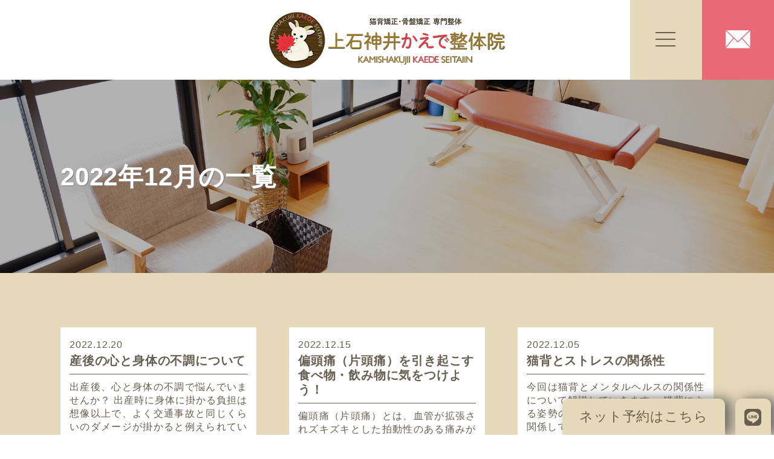

--- FILE ---
content_type: text/html; charset=UTF-8
request_url: https://kamishakujii-kaede-seitai.com/2022/12/
body_size: 6390
content:
<!DOCTYPE html>
<html lang="ja" itemscope itemtype="http://schema.org/Blog">
<head>
	<meta name='robots' content='max-image-preview:large' />
<link rel='dns-prefetch' href='//cdn.jsdelivr.net' />
<link rel='dns-prefetch' href='//s.w.org' />
<link rel='stylesheet' id='sbi_styles-css'  href='https://kamishakujii-kaede-seitai.com/wp-content/plugins/instagram-feed/css/sbi-styles.min.css?ver=6.9.1' type='text/css' media='all' />
<link rel='stylesheet' id='wp-block-library-css'  href='https://kamishakujii-kaede-seitai.com/wp-includes/css/dist/block-library/style.min.css?ver=5.9.12' type='text/css' media='all' />
<style id='global-styles-inline-css' type='text/css'>
body{--wp--preset--color--black: #000000;--wp--preset--color--cyan-bluish-gray: #abb8c3;--wp--preset--color--white: #ffffff;--wp--preset--color--pale-pink: #f78da7;--wp--preset--color--vivid-red: #cf2e2e;--wp--preset--color--luminous-vivid-orange: #ff6900;--wp--preset--color--luminous-vivid-amber: #fcb900;--wp--preset--color--light-green-cyan: #7bdcb5;--wp--preset--color--vivid-green-cyan: #00d084;--wp--preset--color--pale-cyan-blue: #8ed1fc;--wp--preset--color--vivid-cyan-blue: #0693e3;--wp--preset--color--vivid-purple: #9b51e0;--wp--preset--gradient--vivid-cyan-blue-to-vivid-purple: linear-gradient(135deg,rgba(6,147,227,1) 0%,rgb(155,81,224) 100%);--wp--preset--gradient--light-green-cyan-to-vivid-green-cyan: linear-gradient(135deg,rgb(122,220,180) 0%,rgb(0,208,130) 100%);--wp--preset--gradient--luminous-vivid-amber-to-luminous-vivid-orange: linear-gradient(135deg,rgba(252,185,0,1) 0%,rgba(255,105,0,1) 100%);--wp--preset--gradient--luminous-vivid-orange-to-vivid-red: linear-gradient(135deg,rgba(255,105,0,1) 0%,rgb(207,46,46) 100%);--wp--preset--gradient--very-light-gray-to-cyan-bluish-gray: linear-gradient(135deg,rgb(238,238,238) 0%,rgb(169,184,195) 100%);--wp--preset--gradient--cool-to-warm-spectrum: linear-gradient(135deg,rgb(74,234,220) 0%,rgb(151,120,209) 20%,rgb(207,42,186) 40%,rgb(238,44,130) 60%,rgb(251,105,98) 80%,rgb(254,248,76) 100%);--wp--preset--gradient--blush-light-purple: linear-gradient(135deg,rgb(255,206,236) 0%,rgb(152,150,240) 100%);--wp--preset--gradient--blush-bordeaux: linear-gradient(135deg,rgb(254,205,165) 0%,rgb(254,45,45) 50%,rgb(107,0,62) 100%);--wp--preset--gradient--luminous-dusk: linear-gradient(135deg,rgb(255,203,112) 0%,rgb(199,81,192) 50%,rgb(65,88,208) 100%);--wp--preset--gradient--pale-ocean: linear-gradient(135deg,rgb(255,245,203) 0%,rgb(182,227,212) 50%,rgb(51,167,181) 100%);--wp--preset--gradient--electric-grass: linear-gradient(135deg,rgb(202,248,128) 0%,rgb(113,206,126) 100%);--wp--preset--gradient--midnight: linear-gradient(135deg,rgb(2,3,129) 0%,rgb(40,116,252) 100%);--wp--preset--duotone--dark-grayscale: url('#wp-duotone-dark-grayscale');--wp--preset--duotone--grayscale: url('#wp-duotone-grayscale');--wp--preset--duotone--purple-yellow: url('#wp-duotone-purple-yellow');--wp--preset--duotone--blue-red: url('#wp-duotone-blue-red');--wp--preset--duotone--midnight: url('#wp-duotone-midnight');--wp--preset--duotone--magenta-yellow: url('#wp-duotone-magenta-yellow');--wp--preset--duotone--purple-green: url('#wp-duotone-purple-green');--wp--preset--duotone--blue-orange: url('#wp-duotone-blue-orange');--wp--preset--font-size--small: 13px;--wp--preset--font-size--medium: 20px;--wp--preset--font-size--large: 36px;--wp--preset--font-size--x-large: 42px;}.has-black-color{color: var(--wp--preset--color--black) !important;}.has-cyan-bluish-gray-color{color: var(--wp--preset--color--cyan-bluish-gray) !important;}.has-white-color{color: var(--wp--preset--color--white) !important;}.has-pale-pink-color{color: var(--wp--preset--color--pale-pink) !important;}.has-vivid-red-color{color: var(--wp--preset--color--vivid-red) !important;}.has-luminous-vivid-orange-color{color: var(--wp--preset--color--luminous-vivid-orange) !important;}.has-luminous-vivid-amber-color{color: var(--wp--preset--color--luminous-vivid-amber) !important;}.has-light-green-cyan-color{color: var(--wp--preset--color--light-green-cyan) !important;}.has-vivid-green-cyan-color{color: var(--wp--preset--color--vivid-green-cyan) !important;}.has-pale-cyan-blue-color{color: var(--wp--preset--color--pale-cyan-blue) !important;}.has-vivid-cyan-blue-color{color: var(--wp--preset--color--vivid-cyan-blue) !important;}.has-vivid-purple-color{color: var(--wp--preset--color--vivid-purple) !important;}.has-black-background-color{background-color: var(--wp--preset--color--black) !important;}.has-cyan-bluish-gray-background-color{background-color: var(--wp--preset--color--cyan-bluish-gray) !important;}.has-white-background-color{background-color: var(--wp--preset--color--white) !important;}.has-pale-pink-background-color{background-color: var(--wp--preset--color--pale-pink) !important;}.has-vivid-red-background-color{background-color: var(--wp--preset--color--vivid-red) !important;}.has-luminous-vivid-orange-background-color{background-color: var(--wp--preset--color--luminous-vivid-orange) !important;}.has-luminous-vivid-amber-background-color{background-color: var(--wp--preset--color--luminous-vivid-amber) !important;}.has-light-green-cyan-background-color{background-color: var(--wp--preset--color--light-green-cyan) !important;}.has-vivid-green-cyan-background-color{background-color: var(--wp--preset--color--vivid-green-cyan) !important;}.has-pale-cyan-blue-background-color{background-color: var(--wp--preset--color--pale-cyan-blue) !important;}.has-vivid-cyan-blue-background-color{background-color: var(--wp--preset--color--vivid-cyan-blue) !important;}.has-vivid-purple-background-color{background-color: var(--wp--preset--color--vivid-purple) !important;}.has-black-border-color{border-color: var(--wp--preset--color--black) !important;}.has-cyan-bluish-gray-border-color{border-color: var(--wp--preset--color--cyan-bluish-gray) !important;}.has-white-border-color{border-color: var(--wp--preset--color--white) !important;}.has-pale-pink-border-color{border-color: var(--wp--preset--color--pale-pink) !important;}.has-vivid-red-border-color{border-color: var(--wp--preset--color--vivid-red) !important;}.has-luminous-vivid-orange-border-color{border-color: var(--wp--preset--color--luminous-vivid-orange) !important;}.has-luminous-vivid-amber-border-color{border-color: var(--wp--preset--color--luminous-vivid-amber) !important;}.has-light-green-cyan-border-color{border-color: var(--wp--preset--color--light-green-cyan) !important;}.has-vivid-green-cyan-border-color{border-color: var(--wp--preset--color--vivid-green-cyan) !important;}.has-pale-cyan-blue-border-color{border-color: var(--wp--preset--color--pale-cyan-blue) !important;}.has-vivid-cyan-blue-border-color{border-color: var(--wp--preset--color--vivid-cyan-blue) !important;}.has-vivid-purple-border-color{border-color: var(--wp--preset--color--vivid-purple) !important;}.has-vivid-cyan-blue-to-vivid-purple-gradient-background{background: var(--wp--preset--gradient--vivid-cyan-blue-to-vivid-purple) !important;}.has-light-green-cyan-to-vivid-green-cyan-gradient-background{background: var(--wp--preset--gradient--light-green-cyan-to-vivid-green-cyan) !important;}.has-luminous-vivid-amber-to-luminous-vivid-orange-gradient-background{background: var(--wp--preset--gradient--luminous-vivid-amber-to-luminous-vivid-orange) !important;}.has-luminous-vivid-orange-to-vivid-red-gradient-background{background: var(--wp--preset--gradient--luminous-vivid-orange-to-vivid-red) !important;}.has-very-light-gray-to-cyan-bluish-gray-gradient-background{background: var(--wp--preset--gradient--very-light-gray-to-cyan-bluish-gray) !important;}.has-cool-to-warm-spectrum-gradient-background{background: var(--wp--preset--gradient--cool-to-warm-spectrum) !important;}.has-blush-light-purple-gradient-background{background: var(--wp--preset--gradient--blush-light-purple) !important;}.has-blush-bordeaux-gradient-background{background: var(--wp--preset--gradient--blush-bordeaux) !important;}.has-luminous-dusk-gradient-background{background: var(--wp--preset--gradient--luminous-dusk) !important;}.has-pale-ocean-gradient-background{background: var(--wp--preset--gradient--pale-ocean) !important;}.has-electric-grass-gradient-background{background: var(--wp--preset--gradient--electric-grass) !important;}.has-midnight-gradient-background{background: var(--wp--preset--gradient--midnight) !important;}.has-small-font-size{font-size: var(--wp--preset--font-size--small) !important;}.has-medium-font-size{font-size: var(--wp--preset--font-size--medium) !important;}.has-large-font-size{font-size: var(--wp--preset--font-size--large) !important;}.has-x-large-font-size{font-size: var(--wp--preset--font-size--x-large) !important;}
</style>
<link rel='stylesheet' id='toc-screen-css'  href='https://kamishakujii-kaede-seitai.com/wp-content/plugins/table-of-contents-plus/screen.min.css?ver=2411.1' type='text/css' media='all' />
<style id='toc-screen-inline-css' type='text/css'>
div#toc_container {width: 400px;}
</style>
<link rel='stylesheet' id='wp-pagenavi-css'  href='https://kamishakujii-kaede-seitai.com/wp-content/plugins/wp-pagenavi/pagenavi-css.css?ver=2.70' type='text/css' media='all' />
<link rel='stylesheet' id='font-awesome-css'  href='https://kamishakujii-kaede-seitai.com/wp-content/themes/kaedeseitai/css/font-awesome/css/all.min.css?ver=5.9.12' type='text/css' media='all' />
<link rel='stylesheet' id='my-loftloader-css'  href='https://kamishakujii-kaede-seitai.com/wp-content/themes/kaedeseitai/css/loftloader.css?ver=5.9.12' type='text/css' media='all' />
<link rel='stylesheet' id='my-animate-css'  href='https://kamishakujii-kaede-seitai.com/wp-content/themes/kaedeseitai/css/animate.css?ver=5.9.12' type='text/css' media='all' />
<link rel='stylesheet' id='fancybox-styles-css'  href='https://kamishakujii-kaede-seitai.com/wp-content/themes/kaedeseitai/css/jquery.fancybox.min.css?ver=5.9.12' type='text/css' media='all' />
<link rel='stylesheet' id='my-styles-css'  href='https://kamishakujii-kaede-seitai.com/wp-content/themes/kaedeseitai/style.css?ver=5.9.12' type='text/css' media='all' />
<script type='text/javascript' src='https://kamishakujii-kaede-seitai.com/wp-includes/js/jquery/jquery.min.js?ver=3.6.0' id='jquery-core-js'></script>
<script type='text/javascript' src='https://kamishakujii-kaede-seitai.com/wp-includes/js/jquery/jquery-migrate.min.js?ver=3.3.2' id='jquery-migrate-js'></script>
<link rel="https://api.w.org/" href="https://kamishakujii-kaede-seitai.com/wp-json/" />		<style type="text/css" id="wp-custom-css">
			#sb_instagram.sbi_col_3 #sbi_images .sbi_item{
	width: 100%;
}
		</style>
			<meta charset="UTF-8">
	<meta name="format-detection" content="telephone=no">
	<meta name="viewport" content="width=device-width" />
	<title>
    12月 | 2022 | 【公式】猫背矯正・骨盤矯正専門整体 上石神井かえで整体院  </title>
	<meta name="description" content="「上石神井駅徒歩2分｜姿勢改善専門整体」猫背・骨盤のゆがみを整え、肩こり・腰痛を姿勢から根本改善。 一人ひとりに誠実に、丁寧に向き合う完全個室の整体院です。">
	<meta name=”keywords” content="上石神井かえで整体院,骨盤矯正,猫背矯正,自律神経,猫背,姿勢,猫背矯正,仙腸関節,骨盤,骨盤矯正,腰痛">
	<link rel="shortcut icon" type="image/x-icon" href="https://kamishakujii-kaede-seitai.com/wp-content/themes/kaedeseitai/favicon.ico">
	<link rel="apple-touch-icon" sizes="152x152" href="https://kamishakujii-kaede-seitai.com/wp-content/themes/kaedeseitai/images/apple-touch-icon.png">
	<link rel="apple-touch-icon-precomposed" sizes="152x152" href="https://kamishakujii-kaede-seitai.com/wp-content/themes/kaedeseitai/images/apple-touch-icon.png">
	<link rel="icon" href="https://kamishakujii-kaede-seitai.com/wp-content/themes/kaedeseitai/images/apple-touch-icon.png">
	</head>
<body data-rsssl=1 id="subpage" class="archive date">
<div id="wrapper">
		<div class="pageCover">
		<span class="bges">
			<span class="bg-1"></span>
			<span class="bg-2"></span>
		</span>
	</div>
		<header id="top">
		<h1 class="logo"><a href="https://kamishakujii-kaede-seitai.com"><img src="https://kamishakujii-kaede-seitai.com/wp-content/themes/kaedeseitai/images/logo.png" alt="【公式】猫背矯正・骨盤矯正専門整体 上石神井かえで整体院"></a></h1>
	</header>
	<div id="content">	<header id="header_image">
		<div class="image">
			<img src="https://kamishakujii-kaede-seitai.com/wp-content/themes/kaedeseitai/images/sub_hero_blog.jpg" title="" alt="">
		</div>
		<div class="caption">
			<h2 class="ttl">2022年12月の一覧</h2>
		</div>
	</header>
	<main id="main-contents" class="singles archives">
		<div  class="inner clearfix">
			<div id="main-content">
				<div class="page-body easingWrap">
											<div class="md-blog">
							<div class="flex">
																	<div class="item easingFade">
										<a href="https://kamishakujii-kaede-seitai.com/2022/12/20/%e7%94%a3%e5%be%8c%e3%81%ae%e5%bf%83%e3%81%a8%e8%ba%ab%e4%bd%93%e3%81%ae%e4%b8%8d%e8%aa%bf%e3%81%ab%e3%81%a4%e3%81%84%e3%81%a6/">
											<p class="date"><time datetime="2022-12-20T09:00:16+09:00">2022.12.20</time></p>
											<h4 class="ttl">産後の心と身体の不調について</h4>
											<div class="txt">
												<p>

出産後、心と身体の不調で悩んでいませんか？

出産時に身体に掛かる負担は想像以上で、よく交通事故と同じくらいのダメージが掛かると例えられているくらいです。

また、出産後は女性ホルモンの影響で身体だけでなく、心の部分にも大き…</p>
											</div>
											<div class="text-right"><span class="btn3">more...</span></div>
										</a>
									</div>
																	<div class="item easingFade">
										<a href="https://kamishakujii-kaede-seitai.com/2022/12/15/%e5%81%8f%e9%a0%ad%e7%97%9b%ef%bc%88%e7%89%87%e9%a0%ad%e7%97%9b%ef%bc%89%e3%82%92%e5%bc%95%e3%81%8d%e8%b5%b7%e3%81%93%e3%81%99%e9%a3%9f%e3%81%b9%e7%89%a9%e3%83%bb%e9%a3%b2%e3%81%bf%e7%89%a9%e3%81%ab/">
											<p class="date"><time datetime="2022-12-15T09:00:38+09:00">2022.12.15</time></p>
											<h4 class="ttl">偏頭痛（片頭痛）を引き起こす食べ物・飲み物に気をつけよう！</h4>
											<div class="txt">
												<p>

偏頭痛（片頭痛）とは、血管が拡張されズキズキとした拍動性のある痛みが特徴の頭痛です。

原因はさまざまで精神的なストレスや肉体的なストレス、女性の場合は月経も偏頭痛に関与します。

それ以外にも食べ物や飲み物が偏頭痛を引き起…</p>
											</div>
											<div class="text-right"><span class="btn3">more...</span></div>
										</a>
									</div>
																	<div class="item easingFade">
										<a href="https://kamishakujii-kaede-seitai.com/2022/12/05/nekoze-stress/">
											<p class="date"><time datetime="2022-12-05T09:00:58+09:00">2022.12.05</time></p>
											<h4 class="ttl">猫背とストレスの関係性</h4>
											<div class="txt">
												<p>

今回は猫背とメンタルヘルスの関係性について解説していきます。

猫背による姿勢の悪さは心のストレスと大きく関係してます。

どんなデメリットがあるのかを1つずつ紹介していきますので、参考にしてみて下さい。

…</p>
											</div>
											<div class="text-right"><span class="btn3">more...</span></div>
										</a>
									</div>
																	<div class="item easingFade">
										<a href="https://kamishakujii-kaede-seitai.com/2022/12/02/12%e6%9c%88%e3%81%ae%e3%81%8a%e4%bc%91%e3%81%bf%e3%81%a8%e5%b9%b4%e6%9c%ab%e5%b9%b4%e5%a7%8b%e3%81%ae%e5%96%b6%e6%a5%ad%e3%82%b9%e3%82%b1%e3%82%b8%e3%83%a5%e3%83%bc%e3%83%ab/">
											<p class="date"><time datetime="2022-12-02T14:01:33+09:00">2022.12.02</time></p>
											<h4 class="ttl">12月のお休みと年末年始の営業スケジュール</h4>
											<div class="txt">
												<p>猫背矯正・骨盤矯正専門整体 上石神井かえで整体院をご利用頂き、ありがとうございます。

12月のお休みと年末年始の営業スケジュールのお知らせです。



【12月のお休み】
7日(水)
21日(水)
31日(土…</p>
											</div>
											<div class="text-right"><span class="btn3">more...</span></div>
										</a>
									</div>
															</div>
													</div>
									</div>
			</div>
		</div>
	</main>
<footer id="site-footer">
	<div class="inner">
		<div class="top flex">
			<div class="txt">
				<table>
					<tbody>
					<tr>
						<th>営業時間</th>
						<td>月</td>
						<td>火</td>
						<td>水</td>
						<td>木</td>
						<td>金</td>
						<td>土</td>
						<td>日</td>
						<td>祝</td>
					</tr>
					<tr>
						<th>10:00～21:00</th>
						<td><i class="fas fa-circle"></i></td>
						<td><i class="fas fa-circle"></i></td>
						<td><i class="fas fa-minus"></i></td>
						<td><i class="fas fa-circle"></i></td>
						<td><i class="fas fa-circle"></i></td>
						<td><i class="fas fa-circle"></i></td>
						<td><i class="fas fa-minus"></i></td>
						<td><i class="fas fa-minus"></i></td>
					</tr>
					<tr>
						<th>10:00～19:00</th>
						<td><i class="fas fa-minus"></i></td>
						<td><i class="fas fa-minus"></i></td>
						<td><i class="fas fa-minus"></i></td>
						<td><i class="fas fa-minus"></i></td>
						<td><i class="fas fa-minus"></i></td>
						<td><i class="fas fa-minus"></i></td>
						<td><i class="fas fa-circle"></i></td>
						<td><i class="fas fa-circle"></i></td>
					</tr>
					</tbody>
				</table>
				<div class="above">
					<div class="flex">
						<div class="item">
							<p>
								※完全予約制<br>
								※不定休
							</p>
						</div>
						<div class="item">
							<img src="https://kamishakujii-kaede-seitai.com/wp-content/themes/kaedeseitai/images/img_kaede_24.jpg">
						</div>
					</div>
				</div>
				<div class="below">
					<div class="flex">
						<div class="item"><img src="https://kamishakujii-kaede-seitai.com/wp-content/themes/kaedeseitai/images/logo.png"></div>
						<div class="item">
							<p>
								〒177-0044<br>
								東京都練馬区上石神井1-14-8<br>
								アーバンテラス上石神井
							</p>
						</div>
					</div>
				</div>
			</div>
			<div class="access-map">
				<div class="gmap"><iframe width="700" height="440" src="https://maps.google.com/maps?width=700&amp;height=440&amp;hl=jp&amp;q=%E6%9D%B1%E4%BA%AC%E9%83%BD%E7%B7%B4%E9%A6%AC%E5%8C%BA%E4%B8%8A%E7%9F%B3%E7%A5%9E%E4%BA%95%EF%BC%91%E4%B8%81%E7%9B%AE%EF%BC%91%EF%BC%94%E2%88%92%EF%BC%98+(%E4%B8%8A%E7%9F%B3%E7%A5%9E%E4%BA%95%E3%81%8B%E3%81%88%E3%81%A7%E6%95%B4%E4%BD%93%E9%99%A2)&amp;ie=UTF8&amp;t=&amp;z=17&amp;iwloc=B&amp;output=embed" frameborder="0" scrolling="no" marginheight="0" marginwidth="0"></iframe></div>
				<a href="https://g.page/Kaede-kamishakujii?share" target="_blank" class="btn-map">Googleマップで見る<i class="fas fa-chevron-right"></i></a>
			</div>
		</div>
	</div>
	<div class="address"><address>Copyright &copy; 猫背矯正・骨盤矯正専門整体&nbsp;上石神井かえで整体院&nbsp;all rights reserved.</address></div>
</footer>
</div>
</div>
<div class="side-link">
	<ul>
		<li><a href="https://yui.kanzashi.com/l/kamishakujii-kaede-seitai/kirei" target="_blank">ネット予約はこちら</a></li>
		<li><a href="http://nav.cx/3mcFaVX" target="_blank"><img src="https://kamishakujii-kaede-seitai.com/wp-content/themes/kaedeseitai/images/icon_line.svg" width="28" height="28"></a></li>
    	</ul>
</div>
<a class="menu-trigger" href="#"><span></span><span></span><span></span></a>
<a class="contact-trigger" href="https://kamishakujii-kaede-seitai.com/contact/"><img src="https://kamishakujii-kaede-seitai.com/wp-content/themes/kaedeseitai/images/icon_envelope.svg" width="41" height="29" alt="contact"></a>
<nav id="modal">
	<div class="micro">
		<div class="modal-box">
			<nav class="modal-menu">
				<ul class="flex">
					<li><a href="https://kamishakujii-kaede-seitai.com">トップ<i class="fas fa-chevron-right"></i></a></li>
					<li><a href="https://kamishakujii-kaede-seitai.com/profile/">当院について<i class="fas fa-chevron-right"></i></a></li>
					<li><a href="https://kamishakujii-kaede-seitai.com/staff/">院長紹介<i class="fas fa-chevron-right"></i></a></li>
					<li><a href="https://kamishakujii-kaede-seitai.com/menu/">当院の施術手法<i class="fas fa-chevron-right"></i></a></li>
					<li><a href="https://kamishakujii-kaede-seitai.com/flow/">治療の流れ<i class="fas fa-chevron-right"></i></a></li>
					<li><a href="https://kamishakujii-kaede-seitai.com/price/">料金案内<i class="fas fa-chevron-right"></i></a></li>
					<li><a href="https://kamishakujii-kaede-seitai.com/kids-posture-correction/">学生の姿勢矯正<i class="fas fa-chevron-right"></i></a></li>
					<li><a href="https://kamishakujii-kaede-seitai.com/postpartum-pelvic-correction/">産後の整体<i class="fas fa-chevron-right"></i></a></li>
					<li><a href="https://kamishakujii-kaede-seitai.com/maintenance/">メンテナンスの必要性<i class="fas fa-chevron-right"></i></a></li>
					<li><a href="https://kamishakujii-kaede-seitai.com/faq/">よくあるご質問<i class="fas fa-chevron-right"></i></a></li>
					<li><a href="https://kamishakujii-kaede-seitai.com/voice/">患者さんの声<i class="fas fa-chevron-right"></i></a></li>
					<li><a href="https://kamishakujii-kaede-seitai.com/privacy-policy/">個人情報保護方針<i class="fas fa-chevron-right"></i></a></li>
					<li><a href="https://kamishakujii-kaede-seitai.com/link/">リンク<i class="fas fa-chevron-right"></i></a></li>
				</ul>
			</nav>
			<div class="modal-logo"><img src="https://kamishakujii-kaede-seitai.com/wp-content/themes/kaedeseitai/images/logo.png"></div>
			<p>
				〒177-0044<br>
				東京都練馬区上石神井1-14-8<br>
				アーバンテラス上石神井
			</p>
			<table>
				<tbody>
				<tr>
					<th>営業時間</th>
					<td>月</td>
					<td>火</td>
					<td>水</td>
					<td>木</td>
					<td>金</td>
					<td>土</td>
					<td>日</td>
					<td>祝</td>
				</tr>
				<tr>
						<th>10:00～21:00</th>
						<td><i class="fas fa-circle"></i></td>
						<td><i class="fas fa-circle"></i></td>
						<td><i class="fas fa-minus"></i></td>
						<td><i class="fas fa-circle"></i></td>
						<td><i class="fas fa-circle"></i></td>
						<td><i class="fas fa-circle"></i></td>
						<td><i class="fas fa-minus"></i></td>
						<td><i class="fas fa-minus"></i></td>
					</tr>
					<tr>
						<th>10:00～19:00</th>
						<td><i class="fas fa-minus"></i></td>
						<td><i class="fas fa-minus"></i></td>
						<td><i class="fas fa-minus"></i></td>
						<td><i class="fas fa-minus"></i></td>
						<td><i class="fas fa-minus"></i></td>
						<td><i class="fas fa-minus"></i></td>
						<td><i class="fas fa-circle"></i></td>
						<td><i class="fas fa-circle"></i></td>
					</tr>
				</tbody>
			</table>
			<p>
				※完全予約制<br>
				※不定休
			</p>
			<div class="modal-inquiry">
				<div class="text-center"><a href="https://kamishakujii-kaede-seitai.com/contact/" class="btn">ご予約・お問い合わせ</a></div>
			</div>
		</div>
	</div>
</nav>
<!-- Instagram Feed JS -->
<script type="text/javascript">
var sbiajaxurl = "https://kamishakujii-kaede-seitai.com/wp-admin/admin-ajax.php";
</script>
<script type='text/javascript' id='toc-front-js-extra'>
/* <![CDATA[ */
var tocplus = {"smooth_scroll":"1","visibility_show":"\u8868\u793a","visibility_hide":"\u975e\u8868\u793a","width":"400px"};
/* ]]> */
</script>
<script type='text/javascript' src='https://kamishakujii-kaede-seitai.com/wp-content/plugins/table-of-contents-plus/front.min.js?ver=2411.1' id='toc-front-js'></script>
<script type='text/javascript' src='https://kamishakujii-kaede-seitai.com/wp-content/themes/kaedeseitai/js/loftloader.min.js?ver=5.9.12' id='my-loader-js'></script>
<script type='text/javascript' src='https://kamishakujii-kaede-seitai.com/wp-content/themes/kaedeseitai/js/jquery.matchHeight-min.js?ver=5.9.12' id='my-height-js'></script>
<script type='text/javascript' src='https://kamishakujii-kaede-seitai.com/wp-content/themes/kaedeseitai/js/jquery.fancybox.min.js?ver=5.9.12' id='my-fancybox-js'></script>
<script type='text/javascript' src='https://kamishakujii-kaede-seitai.com/wp-content/themes/kaedeseitai/js/functions.js?ver=5.9.12' id='my-functions-js'></script>
<script type='text/javascript' id='wp_slimstat-js-extra'>
/* <![CDATA[ */
var SlimStatParams = {"ajaxurl":"https:\/\/kamishakujii-kaede-seitai.com\/wp-admin\/admin-ajax.php","baseurl":"\/","dnt":"noslimstat,ab-item","ci":"YToxOntzOjEyOiJjb250ZW50X3R5cGUiO3M6NDoiZGF0ZSI7fQ--.02e41f1bfce379568544ebf63629c242"};
/* ]]> */
</script>
<script type='text/javascript' src='https://cdn.jsdelivr.net/wp/wp-slimstat/tags/4.8.8.1/wp-slimstat.min.js' id='wp_slimstat-js'></script>
<script>
	(function($){
		$(function(){
			"use strict";
			$(window).on('scroll load',function (){
				$('.easingImg,.easingFade').each(function(){
					var targetElement = $(this).offset().top;
					var scroll = $(window).scrollTop();
					var windowHeight = $(window).height();
					if (scroll > targetElement - windowHeight + 100){
						$(this).addClass('on');
					}
				});
			});
		});
	})(jQuery);
</script>
</body>
</html>

--- FILE ---
content_type: text/html; charset=UTF-8
request_url: https://kamishakujii-kaede-seitai.com/wp-admin/admin-ajax.php
body_size: -27
content:
53029.6206b2568b5bd1598edf5f9ca23d8038

--- FILE ---
content_type: text/css
request_url: https://kamishakujii-kaede-seitai.com/wp-content/themes/kaedeseitai/style.css?ver=5.9.12
body_size: 11610
content:
@charset "UTF-8";
/*
Theme Name: 上石神井かえで整体院
Description: WordPressテンプレート「上石神井かえで整体院」
Version: 1.0.0
Author: 上石神井かえで整体院
*/
/*! sanitize.css v3.0.0 | CC0 1.0 Public Domain | github.com/10up/sanitize.css */
audio:not([controls]) {
  display: none;
}

button {
  overflow: visible;
  -webkit-appearance: button;
}

details {
  display: block;
}

html {
  -ms-overflow-style: -ms-autohiding-scrollbar;
  overflow-y: scroll;
  -webkit-text-size-adjust: 100%;
}

input {
  -webkit-border-radius: 0;
}

input[type=button], input[type=reset], input[type=submit] {
  -webkit-appearance: button;
}

input[type=number] {
  width: auto;
}

input[type=search] {
  -webkit-appearance: textfield;
}

input[type=search]::-webkit-search-cancel-button, input[type=search]::-webkit-search-decoration {
  -webkit-appearance: none;
}

main {
  display: block;
}

pre {
  overflow: auto;
}

progress {
  display: inline-block;
}

small {
  font-size: 75%;
}

summary {
  display: block;
}

svg:not(:root) {
  overflow: hidden;
}

template {
  display: none;
}

textarea {
  overflow: auto;
}

[hidden] {
  display: none;
}

*, :after, :before {
  box-sizing: inherit;
}

* {
  font-size: inherit;
}

:after, :before {
  text-decoration: inherit;
  vertical-align: inherit;
}

*, :after, :before {
  border-style: solid;
  border-width: 0;
}

* {
  background-repeat: no-repeat;
  margin: 0;
  padding: 0;
}

:root {
  background-color: #fff;
  box-sizing: border-box;
  cursor: default;
  text-rendering: optimizeLegibility;
}

a {
  text-decoration: none;
}

audio, canvas, iframe, img, svg, video {
  vertical-align: middle;
}

button, input, select, textarea {
  background-color: transparent;
  color: inherit;
  font-family: inherit;
  font-style: inherit;
  font-weight: inherit;
}

[type=button], [type=date], [type=datetime-local], [type=datetime], [type=email], [type=month], [type=number], [type=password], [type=reset], [type=search], [type=submit], [type=tel], [type=text], [type=time], [type=url], [type=week], button, select, textarea {
  min-height: 1.5em;
}

code, kbd, pre, samp {
  font-family: monospace;
}

nav ol, nav ul {
  list-style: none;
}

select {
  -moz-appearance: none;
  -webkit-appearance: none;
}

select::-ms-expand {
  display: none;
}

select::-ms-value {
  color: currentColor;
}

table {
  border-collapse: collapse;
  border-spacing: 0;
}

textarea {
  resize: vertical;
}

::-moz-selection {
  background-color: #b3d4fc;
  color: #4c2b03;
  text-shadow: none;
}

::selection {
  background-color: #b3d4fc;
  color: #4c2b03;
  text-shadow: none;
}

[aria-busy=true] {
  cursor: progress;
}

[aria-controls] {
  cursor: pointer;
}

[aria-disabled] {
  cursor: default;
}

[hidden][aria-hidden=false] {
  clip: rect(0 0 0 0);
  display: inherit;
  position: absolute;
}

[hidden][aria-hidden=false]:focus {
  clip: auto;
}


/*
//------------------------------------------------
//	Color Setting
//------------------------------------------------
*/
/*
//------------------------------------------------
//	Base Setting
//------------------------------------------------
*/
* {
  box-sizing: border-box;
  overflow-wrap: break-word;
  word-wrap: break-word;
}

html {
  font-size: 62.5%;
  line-height: 1.8;
  min-width: 100%;
  width: 100%;
  background: #fff;
  font-feature-settings: "palt";
  letter-spacing: 0.8px;
}

body {
  color: #665e51;
  font-family: -apple-system, BlinkMacSystemFont, Roboto, "Segoe UI", "Helvetica Neue", HelveticaNeue, YuGothic, "Yu Gothic Medium", "Yu Gothic", Verdana, Meiryo, sans-serif;
  font-weight: normal;
  font-size: 1.8rem;
  padding-top: 132px;
  overflow: hidden;
}

.clearfix:after {
  display: block;
  content: "";
  clear: both;
}

img {
  max-width: 100%;
  height: auto;
}

a {
  color: #665e51;
  text-decoration: none;
  transition: all ease-in-out 0.2s;
}

a img {
  transition: all ease-in-out 0.4s;
}
a img:hover {
  opacity: 0.75;
}

a:hover {
  text-decoration: none;
}

.table,
.tbl {
  display: table;
  width: 100%;
}

.table .th,
.table .td,
.tbl .tblh,
.tbl .tbld {
  display: table-cell;
}

.flex {
  display: flex;
  flex-flow: row nowrap;
  justify-content: flex-start;
  align-items: stretch;
  align-content: stretch;
}

.inner {
  width: 100%;
  max-width: 1080px;
  margin-left: auto;
  margin-right: auto;
}

.min {
  width: 100%;
  max-width: 990px;
  margin-left: auto;
  margin-right: auto;
}

.micro {
  width: 100%;
  max-width: 720px;
  margin-left: auto;
  margin-right: auto;
}

.text-center {
  text-align: center !important;
}

.text-right {
  text-align: right !important;
}

.text-left {
  text-align: left !important;
}

.mgb0 {
  margin-bottom: 0 !important;
}

.mgb05em {
  margin-bottom: 0.5em;
}

.mgb1em {
  margin-bottom: 1em;
}

.mgb2em {
  margin-bottom: 2em;
}

.mgb3em {
  margin-bottom: 3em;
}

.mgb4em {
  margin-bottom: 4em;
}

.mgb5em {
  margin-bottom: 5em;
}

.mgb10em {
  margin-bottom: 10em;
}

.fwb {
  font-weight: 700;
}

.btn {
  display: inline-block;
  padding: 0.3em 2em;
  background: #fff;
  border: #eb6877 3px solid;
  color: #eb6877;
  font-size: 2rem;
  letter-spacing: 0.12em;
  box-sizing: border-box;
  text-align: center;
  text-decoration: none !important;
}
.btn svg {
  display: inline-block;
  margin-left: 0.5em;
  margin-top: -3px;
  width: 11px;
  height: 19px;
  transition: all ease-in-out 0.4s;
}
.btn:hover {
  background: #eb6877;
  color: #fff;
}
.btn:hover .inline-svg .cls-1 {
  stroke: #fff;
}

.btn2 {
  display: inline-block;
  min-width: 228px;
  height: 44px;
  line-height: 44px;
  text-align: right;
  box-sizing: border-box;
  padding: 0 1em;
  border: #665e51 2px solid;
  background: #fff;
}
.btn2:hover {
  background: #665e51;
  color: #fff;
}

.video {
  position: relative;
  padding-bottom: 56.25%;
  height: 0;
  overflow: hidden;
}
.video iframe {
  position: absolute;
  top: 0;
  left: 0;
  width: 100%;
  height: 100%;
}

.pageCover {
  position: fixed;
  width: 100%;
  height: 100%;
  top: 0;
  left: 0;
  z-index: 21;
}
.pageCover .bges span {
  display: block;
  content: "";
  position: absolute;
  z-index: 1;
  bottom: 0;
  right: 0;
  width: 100%;
  height: 100%;
  background: rgba(255, 255, 255, 0.4);
  transition: 0.8s cubic-bezier(0.57, 0.15, 0.13, 0.97) 0.1s;
}
.pageCover .bges span.bg-2 {
  transition: 0.8s cubic-bezier(0.57, 0.15, 0.13, 0.97);
  background: #ffffff;
}
.pageCover.show {
  visibility: hidden;
}
.pageCover.show .bges span {
  transform: translateX(101%);
}

p {
  text-align: justify;
  text-justify: distribute;
}

table {
  width: 100%;
  background: #fff;
}

/*
//------------------------------------------------
//	Fonts Setting
//------------------------------------------------
*/
.mincho {
  font-family: -apple-system, BlinkMacSystemFont, Roboto, "Segoe UI semibold", "Helvetica Neue", HelveticaNeue, YuGothic, "Yu Gothic", "Segoe UI", Verdana, Meiryo, sans-serif;
  font-weight: bold;
}

_:lang(x)::-ms-backdrop, body {
  font-family: "Segoe UI", Meiryo, sans-serif;
}

/*
//------------------------------------------------
//	Module Setting
//------------------------------------------------
*/
.easingWrap .easingFade {
  transform: translateY(25px);
  opacity: 0;
  transition: all 1.5s;
}
.easingWrap .easingFade.on {
  opacity: 1;
  transform: matrix(1, 0, 0, 1, 0, 0);
}
.easingWrap .easingImg {
  position: relative;
  overflow: hidden;
}
.easingWrap .easingImg::before, .easingWrap .easingImg::after {
  display: block;
  content: "";
  position: absolute;
  z-index: 10;
  top: 0;
  left: 0;
  width: 100%;
  height: 100%;
}
.easingWrap .easingImg::after {
  transition: 0.8s cubic-bezier(0.57, 0.15, 0.13, 0.97);
  background: #e6d9b9;
}
.easingWrap .easingImg.on::before, .easingWrap .easingImg.on::after {
  transform: translateX(101%);
}

#sbi_images {
  padding: 0 !important;
}

#sb_instagram.sbi_col_3 #sbi_images .sbi_item {
  width: 30%;
  margin-right: 5% !important;
  margin-bottom: 20px !important;
}
#sb_instagram.sbi_col_3 #sbi_images .sbi_item:nth-child(3n) {
  margin-right: 0 !important;
}

/*
//------------------------------------------------
//	SP Menu Setting
//------------------------------------------------
*/
.menu-trigger {
  display: block;
  position: fixed;
  z-index: 10001;
  top: 0px;
  right: 119px;
  transition: all 0.4s;
  box-sizing: border-box;
  width: 119px;
  height: 132px;
  font-size: 1rem;
  padding-top: 33px;
  text-align: center;
  letter-spacing: -0.05em;
  background: #e6d9b9;
}
.menu-trigger span {
  display: inline-block;
  transition: all 0.4s;
  box-sizing: border-box;
  position: absolute;
  width: 33px;
  height: 2px;
  background-color: #665e51;
  left: 42px;
}
.menu-trigger span:nth-of-type(1) {
  top: 53px;
}
.menu-trigger span:nth-of-type(2) {
  top: 64px;
}
.menu-trigger span:nth-of-type(3) {
  bottom: 55px;
}
.menu-trigger.active {
  background: #fff;
}

.menu-trigger.active span:nth-of-type(1) {
  transform: translateY(11px) rotate(-45deg);
}

.menu-trigger.active span:nth-of-type(2) {
  display: none;
}

.menu-trigger.active span:nth-of-type(3) {
  transform: translateY(-11px) rotate(45deg);
}

body.opened .header-call {
  color: #fff;
}

#modal {
  overflow: hidden;
  -ms-overflow-style: none;
  -webkit-transform: translateZ(0);
  transition: all 0.8s cubic-bezier(0.19, 1, 0.22, 1);
  transition-timing-function: cubic-bezier(0.19, 1, 0.22, 1);
  position: fixed;
  right: 0;
  top: 0;
  display: none;
  z-index: -10;
  width: 100%;
  height: 100%;
  overflow-y: scroll;
  padding-top: 0;
  padding-bottom: 30px;
  -webkit-overflow-scrolling: touch;
  opacity: 0;
  transform: scale(0.8);
  background: #e6d9b9;
  -ms-overflow-style: none;
  scrollbar-width: none;
}
#modal .micro {
  color: #665e51;
  padding-top: 150px;
}
#modal .micro .modal-menu {
  margin-bottom: 2em;
  padding-bottom: 2em;
  border-bottom: #665e51 1px solid;
}
#modal .micro ul.flex {
  flex-flow: row wrap;
  justify-content: center;
}
#modal .micro ul.flex li {
  width: 33.3333%;
  text-align: center;
  padding: 2px;
  box-sizing: border-box;
}
#modal .micro ul.flex li a {
  display: block;
  padding: 0.5em 1em;
  border: #665e51 1px solid;
}
#modal .micro ul.flex li a:hover {
  background: #665e51;
  color: #fff;
}
#modal .micro ul.flex li a i {
  margin-left: 8px;
  font-size: 1.4rem;
}
#modal .micro .modal-logo {
  text-align: center;
  margin-bottom: 2em;
}
#modal .micro p {
  text-align: center;
  margin-bottom: 2em;
}
#modal .micro table {
  width: 100%;
  border-top: #ebeae8 1px solid;
  margin-bottom: 3em;
}
#modal .micro table tr {
  border-bottom: #ebeae8 1px solid;
}
#modal .micro table th,
#modal .micro table td {
  font-weight: normal;
  box-sizing: border-box;
  text-align: center;
}
#modal .micro table th {
  width: 150px;
  padding: 15px 0;
  text-align: center;
}
#modal .micro table td {
  padding: 15px;
}
#modal .micro .num a {
  font-size: 4.2rem;
  font-weight: bold;
  color: #eb6877;
}

#modal::-webkit-scrollbar {
  display: none;
}

body.opened #modal {
  z-index: 10000;
  display: block;
}

body.opened #modal {
  animation: modal-open 0.8s cubic-bezier(0.645, 0.045, 0.355, 1) 0s;
  animation-fill-mode: both;
}

body.closed #modal {
  display: block;
  animation: modal-closed 0.8s cubic-bezier(0.645, 0.045, 0.355, 1) 0s;
  animation-fill-mode: both;
}

@keyframes modal-open {
  0% {
    opacity: 0;
    transform: scale(0.45);
  }
  100% {
    opacity: 1;
    transform: scale(1);
  }
}
@keyframes modal-closed {
  0% {
    opacity: 1;
    transform: scale(1);
  }
  100% {
    opacity: 0;
    transform: scale(0.45);
  }
}
.contact-trigger {
  display: block;
  position: fixed;
  top: 0;
  right: 0;
  width: 119px;
  height: 132px;
  background: #eb6877;
  text-align: center;
  box-sizing: border-box;
  z-index: 10001;
  padding-top: 48px;
}

.sec-header {
  margin-bottom: 4em;
}

.sec-sub-ttl {
  margin-bottom: 4em;
}

.md-styled-content .flex {
  justify-content: space-between;
  -webkit-justify-content: space-between;
  align-items: flex-end;
  -webkit-align-items: flex-end;
}
.md-styled-content .flex .txt {
  padding-left: 10%;
  width: 46.25%;
  box-sizing: content-box;
}
.md-styled-content .flex .txt .sec-body .sec-sub-ttl {
  margin-bottom: 4em;
}
.md-styled-content .flex .thumb {
  width: 45%;
}

.side-link {
  position: fixed;
  right: 0;
  top: 12em;
  box-sizing: border-box;
  width: 58px;
  z-index: 99;
}
.side-link ul {
  list-style: none;
}
.side-link ul li {
  display: inline-block;
  margin-bottom: 1em;
  font-size: 2.2rem;
  text-align: center;
}
.side-link ul li a {
  display: block;
  padding: 0.7em;
  border-top-left-radius: 10px;
  border-bottom-left-radius: 10px;
  background: #e6d9b9;
  color: #665e51;
  box-shadow: 10px 0 20px #666;
  line-height: 1;
}
.side-link ul li:first-child a {
  padding: 1.3em 0.7em;
}

.md-checklist {
  list-style: none;
  padding-left: 10%;
}
.md-checklist li {
  font-size: 2.8rem;
  padding-left: 65px;
  background: url(images/icon_listmark.png) no-repeat left top;
  margin-bottom: 10px;
}

.framed {
  background: #e6d9b9;
}

.framed2 {
  background: #f8f8f8;
}

.marker-animation {
  background-image: linear-gradient(left, transparent 50%, rgb(255, 250, 153) 50%);
  background-repeat: repeat-x;
  background-size: 200% 0.8em;
  background-position: 0 0.5em;
  transition: all 2s ease;
  font-weight: bold;
}
.marker-animation.active {
  background-position: -100% 0.5em;
}

.md-styled-list .flex .item {
  width: 24%;
  margin-right: 1.333333%;
}
.md-styled-list .flex .item:nth-child(4n) {
  margin-right: 0;
}
.md-styled-list .flex .item .thumb {
  margin-bottom: 1em;
  position: relative;
}
.md-styled-list .flex .item .thumb::after {
  content: "";
  position: absolute;
  width: 100%;
  height: 100%;
  top: 0;
  left: 0;
  background: url(images/bg_triangle.png) no-repeat center bottom;
}
.md-styled-list .flex .item .txt .ttl {
  font-size: 2.5rem;
  margin-bottom: 1.5em;
  letter-spacing: 0.1em;
  line-height: 1.2;
  padding-left: 8px;
}
.md-styled-list .flex .item .txt .btn {
  width: 100%;
}

.mini-header {
  padding-left: 4em;
  margin-bottom: 3em;
}

.md-blog .flex .item a {
  display: block;
  padding: 15px;
  background: #fff;
  box-sizing: border-box;
  height: 100%;
}
.md-blog .flex .item a .date {
  font-size: 1.6rem;
}
.md-blog .flex .item a .ttl {
  font-size: 2rem;
  line-height: 1.2;
  margin-bottom: 10px;
  border-bottom: #665e51 1px solid;
  padding-bottom: 10px;
}
.md-blog .flex .item a .txt {
  font-size: 1.6rem;
  line-height: 1.42;
}

.gmap {
  height: 0;
  overflow: hidden;
  padding-bottom: 56.25%;
  position: relative;
}
.gmap iframe {
  position: absolute;
  left: 0;
  top: 0;
  height: 100%;
  width: 100%;
}

.page-header {
  margin-bottom: 3em;
}
.page-header .page-ttl {
  text-align: center;
}
.page-header .page-ttl span {
  display: inline-block;
  font-size: 3.2rem;
  padding: 0;
  position: relative;
}
.page-header .page-ttl span::before, .page-header .page-ttl span::after {
  position: absolute;
  content: "";
}
.page-header .page-ttl span::before {
  width: 47px;
  height: 3px;
  background: #eb6877;
  left: -1em;
  top: 0;
}
.page-header .page-ttl span::after {
  width: 3px;
  height: 47px;
  background: #eb6877;
  left: -0.6em;
  top: -0.4em;
}

.md-styled-concept .ttl {
  margin-bottom: 1.5em;
  font-size: 2.1rem;
  color: #eb6877;
  text-align: center;
  position: relative;
}
.md-styled-concept .txt {
  margin-bottom: 3em;
  position: relative;
}
.md-styled-concept .txt p {
  margin-bottom: 2em;
  font-size: 1.6rem;
}
.md-styled-concept .sub-ttl {
  margin: 1.5em 0;
  border-left: #eb6877 5px solid;
  font-size: 2.1rem;
  background: #f8f8f8;
  padding: 7px 15px 7px 20px;
}
.md-styled-concept ul {
  padding-left: 1.2em;
  list-style: none;
}
.md-styled-concept ul li {
  padding-left: 1.8rem;
  position: relative;
  margin-bottom: 0.5em;
}
.md-styled-concept ul li:not(:last-child) {
  margin-bottom: 1em;
}
.md-styled-concept ul li::before {
  position: absolute;
  content: "";
  display: block;
  top: 1.3rem;
  left: 0;
  width: 0.6rem;
  height: 0.6rem;
  border: 1px solid #eb6877;
  border-radius: 50%;
}
.md-styled-concept .flex {
  flex-flow: row wrap;
  justify-content: space-between;
}
.md-styled-concept .flex .item {
  width: 47.5%;
  margin-bottom: 2em;
}
.md-styled-concept .flex .item:last-child {
  margin-bottom: 0;
}
.md-styled-concept .flex .item .item-inner {
  border: #d0d0d0 3px solid;
  padding: 1.5em;
}
.md-styled-concept .flex .item .item-inner .item-ttl {
  font-size: 1.8rem;
  border-bottom: #d0d0d0 1px dashed;
  margin-bottom: 1em;
  padding-bottom: 0.5em;
  color: #eb6877;
}

.md-styled-desc .flex {
  flex-flow: row wrap;
  justify-content: space-between;
  -webkit-justify-content: space-between;
}
.md-styled-desc .flex .item {
  width: 47.5%;
  margin-bottom: 4em;
  padding-bottom: 4em;
  border-bottom: #665e51 1px dashed;
}
.md-styled-desc .flex .item.full {
  width: 100%;
}
.md-styled-desc .flex .item.no-mgb {
  margin-bottom: 0;
}
.md-styled-desc .flex .item.no-pdb {
  padding-bottom: 0;
}
.md-styled-desc .flex .item.no-border {
  border-bottom: none;
}
.md-styled-desc .flex .item.mgb-half {
  margin-bottom: 2em;
  padding-bottom: 2em;
}
.md-styled-desc .flex .item .ttl {
  margin-bottom: 1.5em;
  font-size: 2.1rem;
  color: #eb6877;
  text-align: center;
  position: relative;
}
.md-styled-desc .flex .item .ttl .text-left {
  text-align: left;
}
.md-styled-desc .flex .item .txt {
  margin-bottom: 2em;
  position: relative;
}
.md-styled-desc .flex .item .txt p {
  margin-bottom: 2em;
  font-size: 1.6rem;
}
.md-styled-desc .flex .item .price {
  background: #f7f2ee;
  padding: 18px;
  line-height: 180%;
  text-align: center !important;
  color: #333;
  width: 100%;
  -o-box-sizing: border-box;
  -ms-box-sizing: border-box;
  box-sizing: border-box;
  font-size: 1.6rem;
  margin-bottom: 3em;
}
.md-styled-desc .flex .item .table .th,
.md-styled-desc .flex .item .table .td {
  vertical-align: top;
}
.md-styled-desc .flex .item .table .td {
  width: 50%;
  padding-left: 10%;
  box-sizing: border-box;
}
.md-styled-desc .flex .item .thumbs .flex {
  justify-content: normal;
  -webkit-justify-content: normal;
  list-style: none;
}
.md-styled-desc .flex .item .thumbs .flex .item {
  width: 23%;
  margin-right: 2.666666%;
  border-bottom: none;
  margin-bottom: 1em;
  padding-bottom: 0;
}
.md-styled-desc .flex .item .thumbs .flex .item:last-child {
  margin-right: 0;
}
.md-styled-desc.with-num .flex {
  counter-reset: number;
}
.md-styled-desc.with-num .flex .item {
  position: relative;
}
.md-styled-desc.with-num .flex .item::before {
  position: absolute;
  counter-increment: number;
  content: counter(number);
  display: inline-block;
  font-weight: bold;
  font-size: 14rem;
  color: #e6d9b9;
  top: 0.5em;
  right: 0;
  z-index: 0;
}
.md-styled-desc .treatment-ttl {
  margin: 20px auto 50px;
}

.md-accordion ul {
  list-style: none;
}
.md-accordion ul .wrap {
  margin-bottom: 15px;
}
.md-accordion ul .wrap .q_btn {
  display: flex;
  align-items: center;
  width: 100%;
  background: #e6d9b9;
  border: #665e51 1px solid;
  outline: 0;
  position: relative;
  text-align: left;
  padding: 15px 0;
  transition: all ease 0.5s;
}
.md-accordion ul .wrap .q_btn::before {
  border-left: #665e51 1px solid;
  position: absolute;
  top: 0;
  right: 0;
  content: "";
  background: #eb6877;
  width: 40px;
  height: 100%;
  display: block;
}
.md-accordion ul .wrap .q_btn::after {
  position: absolute;
  top: 50%;
  right: 10px;
  content: "";
  width: 10px;
  height: 10px;
  display: block;
  border-bottom: 2px solid white;
  border-right: 2px solid white;
  transform: translate(-50%, -50%) rotate(45deg);
  transition: all ease 0.5s;
}
.md-accordion ul .wrap .q_btn .question {
  letter-spacing: 0.05em;
  line-height: 1.6;
  margin-left: 2em;
  display: flex;
  align-items: center;
  padding-right: 50px;
}
.md-accordion ul .wrap .q_btn .question::before {
  content: "Q.";
  color: #eb6877;
  font-weight: bold;
  font-size: 2rem;
  margin-right: 20px;
  white-space: nowrap;
}
.md-accordion ul .wrap .answer {
  width: 100%;
  padding: 25px;
  border: 7px solid #d0d0d0;
  line-height: 1.6;
  letter-spacing: 0.05em;
  display: none;
}
.md-accordion ul .wrap .answer::before {
  display: block;
  content: "A.";
  color: #eb6877;
  font-weight: bold;
  font-size: 2rem;
  margin-right: 20px;
  white-space: nowrap;
}
.md-accordion ul .wrap.open .q_btn::after {
  transform: translate(-50%, -50%) rotate(-135deg);
}
.md-accordion ul .wrap.open .answer {
  display: flex;
}

.md-menu ol {
  list-style: none;
}
.md-menu ol li {
  flex-flow: row wrap;
  justify-content: space-between;
  -webkit-justify-content: space-between;
}
.md-menu ol li .image {
  width: 515px;
}
.md-menu ol li .info {
  width: 515px;
}
.md-menu ol li .info .ttl {
  font-size: 2.4rem;
  margin-bottom: 1em;
}
.md-menu ol li .info .sub-ttl {
  font-size: 2rem;
  margin-bottom: 1em;
  color: #eb6877;
}
.md-menu ol li .info .desc {
  margin-bottom: 1.5em;
  font-size: 1.6rem;
}
.md-menu ol li .info .price {
  background: #f7f2ee;
  padding: 18px;
  line-height: 180%;
  text-align: center !important;
  color: #333;
  width: 100%;
  box-sizing: border-box;
}

.cf_header_image {
  width: 100%;
  height: 390px;
  position: relative;
  margin: 0 0 50px 0;
  background: url(images/img_staff.jpg) no-repeat center right;
}
.cf_header_image .title_area {
  position: absolute;
  left: 0;
  bottom: 0;
  width: 100%;
}
.cf_header_image .title_area .title {
  line-height: 1.4;
  font-size: 22px;
  color: #eb6877;
  padding: 0.5em 1.5em;
  width: 100%;
  box-sizing: border-box;
  background: rgba(255, 255, 255, 0.75);
}

.staff-section .sentry .flex {
  justify-content: space-between;
  -webkit-justify-content: space-between;
}
.staff-section .sentry .flex .item {
  width: 47.5%;
}
.staff-section .sentry .flex .item:first-of-type p {
  font-size: 1.6rem;
}
.staff-section .sentry .flex .item h3:first-of-type {
  margin-top: 0 !important;
}
.staff-section .sentry .flex .item:last-of-type {
  width: 43%;
}

.price-section table thead th {
  background-color: #e6d9b9;
  text-align: center;
}
.price-section .second-time .course {
  width: 170px;
  min-width: 132px;
}
.price-section .second-time .price {
  width: 100px;
  min-width: 79px;
  width: 104px;
  min-width: 83px;
}
.price-section .second-time .time {
  width: 113px;
  min-width: 89px;
}
.price-section .supplement {
  align-items: center;
  justify-content: space-between;
}
.price-section .supplement .supplement-left {
  width: 75%;
  padding-left: 0;
  margin-bottom: 0;
}
.price-section .supplement .supplement-right {
  width: 20%;
}

.md-voice .flex:not(:last-of-type) {
  margin-bottom: 3em;
  padding-bottom: 3em;
  border-bottom: #665e51 1px dashed;
}
.md-voice .flex .thumb {
  width: calc(150px + 3em);
  box-sizing: border-box;
  padding-right: 3em;
}
.md-voice .flex .thumb img {
  border-radius: 50%;
  border: #665e51 1px solid;
}
.md-voice .flex .name {
  width: 300px;
  font-weight: bold;
}
.md-voice .flex .txt {
  width: calc(100% - 200px);
}
.md-voice .flex .txt .faq dl dt::before {
  display: inline-block;
  content: "Q.";
  margin-right: 1em;
  color: #eb6877;
}
.md-voice .flex .txt .faq dl dd {
  margin-bottom: 1em;
  padding-bottom: 1em;
}
.md-voice .flex .txt .faq dl dd:not(:last-child) {
  border-bottom: #e8e8e8 1px solid;
}
.md-voice .flex .txt .faq dl dd::before {
  display: inline-block;
  content: "A.";
  margin-right: 1em;
  color: #eb6877;
}
.md-voice .flex .message {
  padding: 1em;
  background: #f8f8f8;
}

.md-link .item {
  padding: 1.5em;
  background: #f8f8f8;
  margin-bottom: 1.5em;
}
.md-link .item .name {
  font-size: 2rem;
  font-weight: bold;
  margin-bottom: 0.5em;
}
.md-link .item .desc {
  margin-bottom: 1em;
}
.md-link .item .btn {
  font-size: 1.6rem;
}

.md-img-floated .flex .thumb {
  width: 300px;
  margin-right: 3em;
}

.md-flow .flowitem:not(:last-of-type)::after {
  content: "";
  background: url(images/arrow_bottom.svg) center 50% no-repeat;
  background-size: 50px 50px;
  display: block;
  overflow: hidden;
  height: 50px;
  width: 50px;
  margin: 0 auto;
}
.md-flow .flowitem .flowitem-inner {
  border: #d0d0d0 3px solid;
  padding: 1.5em;
}
.md-flow .flowitem .flowitem-inner .flow-ttl {
  font-size: 1.8rem;
  border-bottom: #d0d0d0 1px dashed;
  margin-bottom: 1em;
  padding-bottom: 0.5em;
}

.flow-section .md-img-floated p {
  width: calc(100% - (300px + 3em));
}

/*
//------------------------------------------------
//	HEADER Setting
//------------------------------------------------
*/
#top {
  width: 100%;
  height: 132px;
  text-align: center;
  position: fixed;
  top: 0;
  left: 0;
  background: #fff;
  z-index: 5;
}
#top .logo {
  position: absolute;
  width: 391px;
  height: 93px;
  top: 0;
  right: 0;
  bottom: 0;
  left: 0;
  margin: auto;
}
#top .logo img {
  max-width: 391px;
}

/*
//------------------------------------------------
//	HERO Setting
//------------------------------------------------
*/
#hero {
  height: calc(100vh - 132px);
  background-size: cover;
  box-sizing: border-box;
  position: relative;
  z-index: 3;
}
#hero .vegas-slide-inner {
  background-position: center top !important;
}
#hero .inner {
  position: relative;
  height: calc(100vh - 132px);
}
#hero .hero-inner {
  position: absolute;
  left: 0;
  bottom: 3em;
}
#hero .catch-t {
  font-size: 5rem;
  font-weight: bold;
  text-shadow: 0 0 5px #fff;
}
#hero .catch-b {
  font-size: 6rem;
  font-weight: bold;
  text-shadow: 0 0 5px #fff;
  line-height: 1.2;
  margin-bottom: 10px;
}
#hero .catch-b span {
  font-size: 5rem;
}
#hero ul {
  list-style: none;
  margin-bottom: 1.5em;
}
#hero ul li {
  width: 162px;
  height: 162px;
  text-align: center;
  border-radius: 50%;
  color: #fff;
  box-sizing: border-box;
  font-size: 2.3rem;
  line-height: 1.2;
  background: #eb6877;
  padding-top: 2.2em;
  margin-right: 0.5em;
}
#hero ul li:nth-child(3) {
  padding-top: 2.8em;
}
#hero .headline .headline-inner {
  display: inline-block;
  background: #fff;
  border-radius: 50px;
  padding: 7px 2.2em;
  font-size: 2.2rem;
}
#hero .headline .headline-inner a {
  display: block;
  padding-left: 0.5em;
  border-left: #eb6877 4px solid;
}
#hero .headline .headline-inner a:hover {
  text-decoration: underline;
}

/*
//------------------------------------------------
//	INDEX PAGE Setting
//------------------------------------------------
*/
#main-concept {
  padding: 4em 0 8em 0;
  position: relative;
  z-index: 1;
}
#main-concept::before, #main-concept::after {
  display: block;
  position: absolute;
  top: -50%;
  width: 50%;
  height: 200%;
  background-color: #e6d9b9;
  content: "";
  transform-origin: center bottom;
  z-index: 2;
}
#main-concept::before {
  left: 0;
}
#main-concept::after {
  right: 0;
}
#main-concept.on::before {
  animation: scrollOpen_r 3.4s 0.4s forwards;
}
#main-concept.on::after {
  animation: scrollOpen_l 3.4s 0.4s forwards;
}
#main-concept .sec-header {
  transition: 3.4s 0.6s;
  transform: translateX(30px);
}
#main-concept .sec-header.on {
  transform: translateX(0);
}
#main-concept .sec-sub-ttl,
#main-concept .thumb {
  transition: 3.4s 0.8s;
  transform: translateY(60px);
}
#main-concept .sec-sub-ttl.on,
#main-concept .thumb.on {
  transform: translateX(0);
}
#main-concept .sec-desc {
  transition: 3.4s 1s;
  transform: translateY(90px);
}
#main-concept .sec-desc.on {
  transform: translateX(0);
}
@keyframes scrollOpen_r {
  0% {
    transform: rotate(0deg);
    transform-origin: center bottom;
  }
  20% {
    transform: rotate(-1deg);
    transform-origin: center bottom;
  }
  21% {
    transform: rotate(-1deg);
    transform-origin: center bottom;
  }
  100% {
    transform: rotate(-15deg) translateX(-160%);
    transform-origin: center bottom;
  }
}
@keyframes scrollOpen_l {
  0% {
    transform: rotate(0deg);
    transform-origin: center bottom;
  }
  20% {
    transform: rotate(1deg);
    transform-origin: center bottom;
  }
  21% {
    transform: rotate(1deg);
    transform-origin: center bottom;
  }
  100% {
    transform: rotate(15deg) translateX(160%);
    transform-origin: center bottom;
  }
}
#main-prifile {
  background: url(images/img_profile.jpg) no-repeat center center;
  background-size: cover;
  position: relative;
  z-index: 3;
  color: #fff;
  padding: 4em 0;
  margin-bottom: 6em;
}
#main-prifile .inner {
  padding-left: 39rem;
}
#main-prifile .inner p {
  line-height: 1.5;
}

#main-worries .sec-header {
  margin-bottom: 3em;
}
#main-worries .sec-body {
  background: #fff url(images/bg_dotted.png) repeat center bottom;
  padding: 3em 0 4.44em 0;
}
#main-worries .sec-body .inner {
  position: relative;
}
#main-worries .sec-body .inner::before, #main-worries .sec-body .inner::after {
  position: absolute;
  content: "";
  bottom: -5em;
}
#main-worries .sec-body .inner::before {
  width: 121px;
  height: 171px;
  left: -2em;
  background: url(images/icon_user_01.png) no-repeat center top;
}
#main-worries .sec-body .inner::after {
  width: 115px;
  height: 171px;
  right: -2em;
  background: url(images/icon_user_02.png) no-repeat center top;
}

#home .framed {
  padding: 5em 0 6em 0;
}

#main-cases {
  margin-bottom: 3em;
}

#main-philosophy {
  margin-bottom: 4em;
  background: url(images/bg_philosophy.jpg) no-repeat center center;
  background-size: cover;
  position: relative;
}
#main-philosophy::after {
  position: absolute;
  width: 100%;
  height: 100%;
  left: 0;
  top: 0;
  background: url(images/bg_triangle_02.png) no-repeat center top;
  background-size: contain;
  content: "";
  display: block;
}
#main-philosophy .inner {
  text-align: center;
  padding: 7em 0 10em 0;
}

#main-entry .inner > .flex {
  justify-content: space-between;
  -webkit-justify-content: space-between;
}
#main-entry .inner > .flex #main-blog,
#main-entry .inner > .flex #main-instagram {
  width: 47.5%;
}
#main-entry .inner > .flex #main-blog .md-blog .flex {
  justify-content: space-between;
  -webkit-justify-content: space-between;
  margin-bottom: 1.8em;
}
#main-entry .inner > .flex #main-blog .md-blog .flex .item {
  width: 47.75%;
}
#main-entry .inner > .flex .btn2 {
  line-height: 38px;
}

#site-footer .top {
  background: #fff;
  padding: 6em 0 4em 0;
  overflow: visible;
  position: relative;
  text-align: center;
  justify-content: space-between;
}
#site-footer .top .txt {
  box-sizing: content-box;
  /*max-width: 530px;*/
  justify-content: center;
  -webkit-justify-content: center;
  text-align: center;
  margin-left: auto;
  /*padding-left: 18.27%;*/
  width: 45%;
}
#site-footer .top .txt table {
  width: 100%;
  border-top: #ebeae8 1px solid;
  margin-bottom: 20px;
  font-size: 1.4rem;
}
#site-footer .top .txt table tr {
  border-bottom: #ebeae8 1px solid;
}
#site-footer .top .txt table th,
#site-footer .top .txt table td {
  font-weight: normal;
  box-sizing: border-box;
}
#site-footer .top .txt table th {
  width: 150px;
  padding: 15px 0;
  text-align: center;
}
#site-footer .top .txt table td {
  padding: 15px;
}
#site-footer .top .txt .flex {
  justify-content: space-between;
  -webkit-justify-content: space-between;
}
#site-footer .top .txt .flex .item {
  width: 50%;
  margin-bottom: 1em;
  font-size: 1.4rem;
  letter-spacing: -0.03em;
}
#site-footer .top .txt .flex .item:last-of-type {
  padding-left: 4em;
}
#site-footer .top .access-map {
  width: 45%;
  margin-left: auto;
  position: relative;
}
#site-footer .top .access-map .gmap {
  padding-bottom: 83.25%;
}
#site-footer .top .access-map .btn-map {
  display: inline-block;
  padding: 0.5em 1em;
  border-radius: 50px;
  background: #fff799;
  font-size: 1.8rem;
  position: absolute;
  left: 0;
  right: 0;
  bottom: 0.8em;
  margin: auto;
  width: auto;
  max-width: 250px;
  font-weight: bold;
}
#site-footer .top .access-map .btn-map i {
  margin-left: 7px;
  font-size: 1.4rem;
}
#site-footer .address {
  background-color: #eb6877;
  color: #fff;
  text-align: center;
  padding: 0.5em;
}
#site-footer .address address {
  font-size: 1.6rem;
  font-style: normal;
}

/*
//------------------------------------------------
//	SUB PAGE Setting
//------------------------------------------------
*/
#header_image {
  width: 100%;
  /*max-width: 1080px;*/
  height: auto;
  position: relative;
}
#header_image::before {
  position: absolute;
  width: 100%;
  height: 100%;
  content: "";
  background: rgba(0, 0, 0, 0.3);
  top: 0;
  left: 0;
}
#header_image .image {
  width: 100%;
}
#header_image .image img {
  width: 100%;
  height: auto;
  display: block;
}
#header_image .caption {
  width: 1080px;
  margin: 0 auto;
  text-shadow: 1px 1px 1px #777777;
  color: #FFFFFF;
}
#header_image .caption .ttl {
  position: absolute;
  text-decoration: none;
  display: block;
  font-size: 4.2rem;
  top: 50%;
  transform: translate3d(0, -50%, 0);
  box-sizing: border-box;
}

/*
//------------------------------------------------
//	SENTRY Setting
//------------------------------------------------
*/
#main-contents.singles {
  padding: 3em 0;
}

#post_image {
  padding: 0;
  margin: 0 0 50px 0;
}

#post_meta_top {
  margin: 0 0 20px 0;
  list-style: none;
}
#post_meta_top li {
  float: left;
  margin: 0;
  font-size: 1.4rem;
}
#post_meta_top li.date {
  padding: 0;
  position: relative;
}
#post_meta_top li.category {
  margin: 0 0 0 12px;
  padding: 0 0 0 10px;
  border-left: 1px solid #aaa;
}
#post_meta_top li.category a {
  display: inline-block;
  margin-right: 0.5em;
}

#post_title {
  margin-bottom: 2em;
  font-size: 3.6rem;
  color: #eb6877;
  line-height: 1.4;
}

.cols-2 .content-left {
  float: left;
  width: calc(100% - 350px);
}

#sidebar {
  width: 100%;
  max-width: 300px;
  float: right;
}
#sidebar .widget {
  margin-bottom: 2em;
  background: rgba(255, 230, 153, 0.2);
  padding: 18px 20px;
}
#sidebar .widget .p-heading-m {
  position: relative;
  z-index: 0;
  margin-top: -5px;
  padding-bottom: 15px;
}
#sidebar .widget .p-heading-m::after, #sidebar .widget .p-heading-m::before {
  content: " ";
  display: block;
  position: absolute;
  left: 0;
  bottom: 4px;
  height: 5px;
  z-index: 0;
}
#sidebar .widget .p-heading-m::before {
  width: 40px;
  background-color: #e6d9b9;
}
#sidebar .widget .p-heading-m::after {
  width: 20px;
  z-index: 1;
  background-color: #eb6877;
}
#sidebar .widget .p-heading-m .p-heading-m__en {
  font-size: 2.6rem;
  font-weight: normal;
  color: #000;
  letter-spacing: -0.02em;
}
#sidebar .widget ul {
  margin-top: 7px;
  list-style: none;
}
#sidebar .widget ul li a {
  display: block;
  padding: 0.5em 0;
  border-bottom: #e4e4e4 1px dashed;
}

.archives {
  margin-top: 0;
  padding-top: 5em !important;
  background: #e6d9b9;
}
.archives .md-blog .flex {
  flex-flow: row wrap;
}
.archives .md-blog .flex .item {
  width: 30%;
  margin-right: 5%;
  margin-bottom: 2em;
}
.archives .md-blog .flex .item:nth-child(3n) {
  margin-right: 0;
}
.archives .md-blog .flex .item .text-right {
  margin-top: 1.5em;
}
.archives .md-blog .flex .item .btn3 {
  padding: 0.3em 1em;
  min-width: 230px;
  text-align: right;
  border: #665e51 1px solid;
  display: inline-block;
}
.archives .md-blog .flex .item a:hover {
  color: #fff;
  background: #665e51;
}
.archives .md-blog .flex .item a:hover .ttl {
  border-color: #fff;
}
.archives .md-blog .flex .item a:hover .btn3 {
  border-color: #fff;
}

.sentry h1, .sentry h2, .sentry h3, .sentry h4, .sentry h5, .sentry h6 {
  margin: 1.5em 0;
}
.sentry p, .sentry ul, .sentry ol, .sentry table, .sentry dl, .sentry blockquote {
  margin-bottom: 1.5em;
  word-wrap: break-word;
}
.sentry p, .sentry ul, .sentry ol {
  text-align: justify;
  text-justify: distribute;
}
.sentry blockquote p {
  text-align: left;
  text-justify: inherit;
  word-wrap: break-word;
}
.sentry h2 {
  font-size: 3.2rem;
  padding: 0;
  position: relative;
}
.sentry h2::before, .sentry h2::after {
  position: absolute;
  content: "";
}
.sentry h2::before {
  width: 47px;
  height: 3px;
  background: #eb6877;
  left: -1em;
  top: 0;
}
.sentry h2::after {
  width: 3px;
  height: 47px;
  background: #eb6877;
  left: -0.6em;
  top: -0.4em;
}
.sentry h3 {
  border-left: #eb6877 5px solid;
  font-size: 2.1rem;
  background: #f8f8f8;
  padding: 7px 15px 7px 20px;
}
.sentry h4 {
  font-size: 1.8rem;
}
.sentry blockquote {
  padding: 3em 1em 1em 1em;
  background: #f2f2f2;
  position: relative;
}
.sentry blockquote::before {
  position: absolute;
  left: 15px;
  top: 10px;
  content: "“";
  line-height: 1;
  color: #9C9C9C;
  font-size: 6rem;
  font-weight: bold;
}
.sentry blockquote p:last-child {
  margin-bottom: 0;
}
.sentry blockquote span {
  color: #989898;
}
.sentry blockquote span a {
  color: #989898;
  text-decoration: underline;
}
.sentry a {
  text-decoration: underline;
  word-break: break-all;
}
.sentry a.chr {
  position: relative;
}
.sentry a.chr::after {
  font-family: fontawesome;
  content: "\f105";
  text-decoration: none;
}
.sentry ul {
  padding-left: 1.2em;
  list-style: none;
}
.sentry ul li {
  padding-left: 1.8rem;
  position: relative;
}
.sentry ul li:not(:last-child) {
  margin-bottom: 1em;
}
.sentry ul li:before {
  position: absolute;
  content: "";
  display: block;
  top: 1.3rem;
  left: 0;
  width: 0.6rem;
  height: 0.6rem;
  border: 1px solid #eb6877;
  border-radius: 50%;
}
.sentry hr {
  display: block;
  width: 100%;
  height: 1px;
  background-color: #d8d8d8;
  margin: 3em 0;
}
.sentry ol {
  padding-left: 1.7em;
  list-style: none;
  counter-reset: number;
}
.sentry ol li {
  padding-left: 1.4em;
  position: relative;
}
.sentry ol li::before {
  position: absolute;
  counter-increment: number;
  content: counter(number) ".";
  display: inline-block;
  font-weight: bold;
  color: #eb6877;
  top: 0;
  left: 0;
  z-index: 0;
}
.sentry ul li, .sentry ol li {
  margin-bottom: 0.5em;
}
.sentry table {
  width: 100%;
  border-collapse: collapse;
}
.sentry table th, .sentry table td {
  padding: 0.5em 1em;
  border: #DDDDDD 1px solid;
  text-align: left;
}
.sentry table th {
  background: #f5f5f5;
}
.sentry table.company-table th {
  width: 20%;
}
.sentry img {
  transition: all 0.4s;
  max-width: 100%;
  height: auto;
}
.sentry a:hover img {
  opacity: 0.7;
}
.sentry dl dt {
  font-weight: bold;
  margin-bottom: 0.5em;
  word-wrap: break-word;
}
.sentry dl dd {
  padding-left: 1.5em;
  word-wrap: break-word;
}
.sentry .alignleft {
  float: left;
  clear: left;
  margin: 0 1em 1.5em 0px;
}
.sentry img.aligncenter, .sentry img.centered, .sentry img.center {
  display: block;
  margin: 0 auto 1.5em;
  float: none;
  clear: both;
}
.sentry img.alignright {
  float: right;
  clear: right;
  margin: 0 0 1.5em 1em;
}

.contacts {
  padding: 20px 0;
  border: #f0f0f0 2px solid;
  text-align: center;
  margin-bottom: 40px;
  font-weight: bold;
  line-height: 1.2;
}
.contacts .top {
  font-size: 18px;
  text-align: center;
  margin-bottom: 0;
}
.contacts .top span {
  color: #eb6877;
}
.contacts .bottom {
  margin: 10px 0;
  font-size: 48px;
  font-family: Century, serif;
  display: inline-block;
  line-height: 1;
  color: #eb6877;
  line-height: 1;
}
.contacts .bottom a {
  color: #eb6877;
  text-decoration: none;
}
.contacts .notice {
  margin-bottom: 0 !important;
  margin-top: 1em;
  text-align: center;
  font-size: 1.4rem;
  font-weight: normal;
  line-height: 1.6;
}
.contacts .line-link {
  display: inline-block;
  max-width: 200px;
  width: 80%;
}

#contactform {
  margin-bottom: 5em;
}
#contactform table.form {
  width: 100%;
  margin-bottom: 2em;
}
#contactform table.form th,
#contactform table.form td {
  padding: 0.5em 1em;
  font-weight: 400;
  text-align: left;
}
#contactform table.form tr:nth-child(odd) {
  background: #f0f0f0;
}
#contactform table.form tr th {
  width: 25%;
}
#contactform table.form tr.postal input[type=text] {
  width: 100px;
}
#contactform table.form tr.postal input[type=text]:last-of-type {
  width: 150px;
}
#contactform table.form tr.email input[name=mail] {
  margin-bottom: 5px;
}
#contactform .contacts {
  padding: 20px 0;
  border: #f0f0f0 2px solid;
  text-align: center;
  margin-bottom: 5em;
  color: #333;
  font-weight: bold;
  line-height: 1.2;
}
#contactform .contacts .top {
  font-size: 18px;
  text-align: center;
  margin-bottom: 0;
}
#contactform .contacts .bottom {
  font-size: 48px;
  margin-bottom: 0;
  display: inline-block;
  line-height: 1;
  color: #eb6877;
}
#contactform .termslink {
  text-align: center;
  margin-bottom: 2em;
}
#contactform .termslink a {
  color: #eb6877;
  text-decoration: underline;
}
#contactform .termslink a:hover {
  text-decoration: none;
}
#contactform .submitbtn {
  text-align: center;
}
#contactform .submitbtn input {
  cursor: pointer;
  transition: all ease-in-out 0.2s;
}
#contactform .submitbtn .backBtn {
  background: #666 !important;
}
#contactform .submitbtn .backBtn:hover {
  background: #000 !important;
  color: #fff !important;
}
#contactform .width-half {
  width: 50%;
  box-sizing: border-box;
}
#contactform .width-min {
  width: 100px;
  box-sizing: border-box;
}
#contactform .width-auto {
  width: auto;
  box-sizing: border-box;
}

.select-wrap {
  position: relative;
  display: inline-block;
}
.select-wrap::after {
  font-family: "Font Awesome 5 Free", FontAwesome;
  content: "\f107";
  font-size: 12px;
  position: absolute;
  right: 0;
  display: inline-block;
  top: 7px;
  right: 10px;
}
.select-wrap select {
  padding: 5px 40px 5px 10px;
  border: #d0d0d0 1px solid;
  display: inline-block;
  background: #fff;
  box-sizing: border-box;
  border-radius: 0;
}

input[type=text],
input[type=email],
input[type=number],
textarea {
  padding: 10px;
  border: #d0d0d0 1px solid;
  display: inline-block;
  background: #fff;
  box-sizing: border-box;
  border-radius: 0;
  width: 100%;
}
input[type=text].half,
input[type=email].half,
input[type=number].half,
textarea.half {
  width: 50%;
}
input[type=text].short,
input[type=email].short,
input[type=number].short,
textarea.short {
  width: 100px;
}

.req {
  display: inline-block;
  font-size: 1.4rem;
  color: #fff;
  background: #e52e2d;
  line-height: 1;
  padding: 5px 10px;
  margin-right: 13px;
  border-radius: 3px;
}

.any {
  display: inline-block;
  font-size: 1.4rem;
  color: #eb6877;
  background: #fff;
  box-sizing: border-box;
  border: #eb6877 1px solid;
  line-height: 1;
  padding: 5px 10px;
  margin-right: 13px;
  border-radius: 3px;
}

@media screen and (max-width: 1280px) {
  .side-link {
    top: inherit;
    bottom: 0;
    right: 0;
    left: 0;
    margin: auto;
    width: 100%;
    z-index: 3;
  }
  .side-link ul {
    text-align: right;
  }
  .side-link ul li {
    display: inline-block;
    margin-bottom: 0;
    margin-left: 0.25em;
    margin-right: 0.25em;
  }
  .side-link ul li a {
    border-top-right-radius: 10px;
    border-bottom-left-radius: 0;
    border-bottom-right-radius: 0;
    height: 60px;
    line-height: 60px;
    padding-top: 0;
    padding-bottom: 0;
  }
  .side-link ul li:first-child a {
    padding: 0 1.3em;
  }
}
@media screen and (max-width: 1170px) {
  body {
    padding-bottom: 50px;
  }
  .inner {
    max-width: 90%;
  }
  .md-styled-content .flex {
    flex-flow: row wrap;
    position: relative;
  }
  .md-styled-content .flex .txt {
    width: auto;
    padding: 5%;
    order: 2;
    position: absolute;
    background: rgba(255, 255, 255, 0.75);
    left: 0;
    bottom: 0;
    display: inline-block;
  }
  .md-styled-content .flex .thumb {
    order: 1;
    width: 100%;
  }
  .md-styled-concept .flex .item {
    width: 100%;
  }
  #main-worries .sec-body .inner::before, #main-worries .sec-body .inner::after {
    display: none;
  }
  .md-styled-list .flex .item .txt .ttl {
    font-size: 2rem;
  }
  .md-styled-list .flex .item .txt .btn {
    font-size: 1.6rem;
  }
  .md-styled-list .flex .item .txt .btn svg {
    width: 6px;
  }
  #main-entry .inner > .flex {
    flex-flow: row wrap;
  }
  #main-entry .inner > .flex #main-blog,
  #main-entry .inner > .flex #main-instagram {
    width: 100%;
  }
  #main-entry .inner > .flex #main-blog {
    margin-bottom: 4em;
  }
  .mini-header {
    padding-left: 0;
  }
  #site-footer .top {
    flex-flow: row wrap;
    max-width: 90%;
    margin-left: auto;
    margin-right: auto;
  }
  #site-footer .top .txt {
    max-width: 100%;
    width: 100%;
    padding-left: 0;
  }
  #site-footer .top .access-map {
    width: 100%;
  }
}
@media screen and (max-width: 1080px) {
  .md-styled-content .flex .thumb {
    display: none;
  }
  #home .md-styled-content {
    background: url(images/img_concept.jpg) no-repeat center center;
    background-size: cover;
  }
  #home .md-styled-content .flex .txt {
    position: inherit;
  }
  #main-concept {
    padding: 3em 0;
  }
  #main-prifile .inner {
    padding-left: 20rem;
  }
  #top .logo {
    left: 5%;
    top: 20px;
    margin: inherit;
  }
  .archives .md-blog .flex .item .btn3 {
    min-width: 100%;
  }
}
@media screen and (max-width: 812px) {
  .sec-header,
  .sec-sub-ttl {
    margin-bottom: 2em;
  }
  .md-styled-content .flex .txt .sec-body .sec-sub-ttl {
    margin-bottom: 2em;
  }
  .md-styled-content .flex .txt {
    padding: 2.5em 5%;
  }
  body {
    padding-top: 60px;
  }
  .menu-trigger {
    width: 60px;
    height: 60px;
    padding-top: 15px;
    right: 60px;
  }
  .menu-trigger span {
    width: 25px;
    left: 19px;
  }
  .menu-trigger span:nth-child(1) {
    top: 19px;
  }
  .menu-trigger span:nth-child(2) {
    top: 28px;
  }
  .menu-trigger span:nth-child(3) {
    bottom: 20px;
  }
  .menu-trigger.active span:nth-child(1) {
    transform: translateY(9px) rotate(-45deg);
  }
  .menu-trigger.active span:nth-child(3) {
    transform: translateY(-10px) rotate(45deg);
  }
  .contact-trigger {
    width: 60px;
    height: 60px;
    padding-top: 12px;
  }
  #hero {
    height: calc(100vh - 60px);
    background-position: right 20% center;
  }
  #hero .inner {
    height: calc(100vh - 60px);
  }
  #hero .hero-inner {
    bottom: inherit;
    bottom: 5em;
  }
  #main-prifile {
    background-position: left center;
  }
  #main-prifile .inner {
    padding-left: 0;
  }
  .md-checklist {
    padding-left: 0;
  }
  .md-styled-list {
    max-width: 70%;
    margin-left: auto;
    margin-right: auto;
  }
  .md-styled-list .flex {
    flex-flow: row wrap;
  }
  .md-styled-list .flex .item {
    width: 48%;
    margin-right: 4%;
    margin-bottom: 3em;
  }
  .md-styled-list .flex .item:nth-child(2) {
    margin-right: 0;
  }
  .md-styled-list .flex .item .thumb img {
    width: 100%;
  }
  .md-styled-list .flex .item .thumb::after {
    background-size: 100%;
  }
  .md-styled-list .flex .item .txt {
    text-align: center;
  }
  .md-styled-list .flex .item .txt .ttl {
    font-size: 2rem;
    text-align: center;
  }
  .md-styled-list .flex .item .txt .btn {
    font-size: 1.4rem;
    padding: 0.3em 1em;
  }
  #hero .catch-t {
    font-size: 4.2rem;
  }
  #hero .catch-b {
    font-size: 5.2rem;
  }
  #hero ul li {
    width: 120px;
    height: 120px;
    font-size: 1.8rem;
  }
  .md-checklist li {
    font-size: 2rem;
    background-size: 35px auto;
    padding-left: 50px;
    font-weight: bold;
    background-position: left top 5px;
  }
  #top {
    height: 60px;
  }
  #top .logo {
    width: 200px;
    top: 10px;
    left: 20px;
  }
  #top .logo img {
    max-width: 200px;
  }
  .sentry {
    font-size: 1.4rem;
  }
  .sentry h2 {
    font-size: 2rem;
  }
  .sentry h2::before {
    top: -5px;
  }
  .sentry h2::after {
    top: -0.7em;
  }
  .sentry h3 {
    font-size: 1.8rem;
  }
  #header_image .caption .ttl {
    font-size: 2.4rem;
    padding-left: 1em;
  }
  #main-contents.singles {
    padding: 1.5em 0;
  }
  .page-header {
    margin-bottom: 1.5em;
  }
  .page-header .page-ttl span {
    font-size: 2.4rem;
  }
  .page-header .page-ttl span::before {
    width: 37px;
  }
  .page-header .page-ttl span::after {
    height: 37px;
  }
  .md-styled-desc .flex .item {
    width: 100%;
  }
  .profile-section.mgb5em {
    margin-bottom: 0;
  }
  .staff-section .sentry .flex {
    flex-flow: row wrap;
  }
  .staff-section .sentry .flex .item {
    width: 100% !important;
  }
  .cf_header_image {
    background-position: center right 24%;
    background-size: cover;
    height: 250px;
  }
  .cols-2 .content-left {
    width: 100%;
    float: none;
  }
  #sidebar {
    max-width: 100%;
    float: none;
  }
  #post_title {
    font-size: 2.4rem;
  }
  .contacts .top {
    font-size: 1.4rem;
  }
  .contacts .bottom {
    font-size: 3.6rem;
  }
  #contactform table.form {
    display: block;
    width: 100%;
  }
  #contactform table.form tbody,
  #contactform table.form tr,
  #contactform table.form th,
  #contactform table.form td {
    display: block;
    box-sizing: border-box;
    width: 100% !important;
  }
  #contactform table.form th {
    padding-bottom: 0;
    font-size: 1.4rem;
  }
  #contactform table.form td {
    font-size: 1.6rem;
  }
  .md-styled-desc .flex .item .table {
    display: block;
    width: 100%;
  }
  .md-styled-desc .flex .item .table .th,
  .md-styled-desc .flex .item .table .td {
    display: block;
    width: 100% !important;
    padding: 0 !important;
  }
  .md-styled-desc .flex .item .table .td {
    margin-top: 2em;
  }
  .archives .md-blog .flex {
    flex-flow: row wrap;
  }
  .archives .md-blog .flex .item {
    width: 100%;
    margin-right: 0 !important;
  }
}
@media screen and (max-width: 667px) {
  #hero .hero-inner {
    bottom: 9em;
  }
  #hero .hero-inner .catch-t {
    font-size: 3.6rem;
  }
  #hero .hero-inner .catch-b {
    font-size: 4.7rem;
  }
  .md-styled-list {
    max-width: 90%;
  }
  .sentry img.alignright, .sentry img.alignleft {
    float: none;
    display: block;
    margin-left: auto;
    margin-right: auto;
  }
}
@media screen and (max-width: 480px) {
  #top .logo {
    height: auto;
    /*left: 0;*/
  }
  #top .logo img {
    max-width: 180px;
  }
  #hero {
    height: calc(60vh - 60px);
    background-position: right 29% center;
    margin-bottom: 0;
    padding: 0;
  }
  #hero .inner {
    height: calc(60vh - 60px);
  }
  #hero .vegas-slide-inner:first-of-type {
    background-position: right 20% center !important;
  }
  #hero .hero-inner {
    bottom: 0.5em;
    width: 100%;
  }
  #hero .hero-inner .catch-t {
    font-size: 2rem;
    text-shadow: 0 0 3px #fff;
  }
  #hero .hero-inner .catch-b {
    font-size: 2.2rem;
    text-shadow: 0 0 2px #fff;
  }
  #hero ul {
    display: flex;
    flex-flow: row wrap;
    justify-content: space-between;
    align-items: stretch;
    align-content: stretch;
    margin-bottom: 0;
  }
  #hero ul li {
    border-radius: 30px;
    display: block;
    width: 47.5%;
    height: auto;
    padding: 6px 0.4em !important;
    box-sizing: border-box;
    font-size: 1.2rem;
    line-height: 1;
    margin-bottom: 5px !important;
  }
  #hero ul li br {
    display: none;
  }
  #hero .headline .headline-inner {
    display: block;
    font-size: 1.2rem;
    padding: 5px 1em;
  }
  .side-link ul {
    text-align: center;
  }
  .side-link ul li {
    font-size: 1.4rem;
  }
  .side-link ul li a {
    height: 50px;
    line-height: 50px;
  }
  .side-link ul li:first-child a {
    font-weight: bold;
  }
  #site-footer .top {
    padding: 3em 0 2em 0;
  }
  #site-footer .top .txt table th,
  #site-footer .top .txt table td {
    font-size: 1.1rem;
  }
  #site-footer .top .txt table th {
    width: 120px;
  }
  #site-footer .top .txt table td {
    padding: 10px;
  }
  #site-footer .top .txt .flex {
    flex-flow: row wrap;
  }
  #site-footer .top .txt .flex .item {
    width: 100%;
    text-align: center;
  }
  #site-footer .top .txt .flex .item p {
    text-align: center;
  }
  #site-footer .top .txt .flex .item:last-of-type {
    padding-left: 0;
  }
  #site-footer .top .txt .above {
    margin-bottom: 1.5em;
  }
  #site-footer .top .txt .below {
    margin-bottom: 1.5em;
  }
  #site-footer .top .txt .below .item img {
    max-width: 240px;
  }
  #site-footer .top .access-map .btn-map {
    font-size: 1.4rem;
    bottom: -1.2em;
  }
  #main-worries .sec-header .sec-ttl img {
    max-width: 300px;
  }
  #main-entry .inner > .flex #main-blog .md-blog .flex {
    flex-flow: row wrap;
  }
  #main-entry .inner > .flex #main-blog .md-blog .flex .item {
    width: 100%;
  }
  .md-blog .flex .item {
    margin-bottom: 1.5em;
  }
  .md-blog .flex .item a .ttl {
    font-size: 1.8rem;
  }
  #main-prifile {
    margin-bottom: 3em;
  }
  #main-worries .sec-header {
    margin-bottom: 1.5em;
  }
  #modal {
    font-size: 1.3rem;
  }
  #modal .micro {
    max-width: 90%;
    padding-top: 100px;
  }
  #modal .micro ul.flex li {
    width: 49.5%;
    margin-right: 1%;
    font-size: 1.4rem;
    font-size: 1.3rem;
  }
  #modal .micro ul.flex li:nth-child(2n) {
    margin-right: 0;
  }
  #modal .micro ul.flex li a {
    padding: 0.5em;
    padding: 0.5em 0.2em;
  }
  #modal .micro ul.flex li a i {
    margin-left: 4px;
    font-size: 1.1rem;
  }
  #modal .micro table th,
  #modal .micro table td {
    font-size: 1.1rem;
  }
  #modal .micro table th {
    width: auto;
  }
  #modal .micro table td {
    padding: 5px;
  }
  .md-styled-list {
    max-width: 100%;
  }
  #main-philosophy .inner {
    padding: 5em 0 5em 0;
  }
  #main-philosophy .inner img {
    max-width: 80%;
  }
  .md-img-floated .flex {
    flex-flow: row wrap;
  }
  .md-img-floated .flex .thumb,
  .md-img-floated .flex p {
    width: 100%;
    font-size: 1.4rem;
  }
  .md-img-floated .flex .thumb {
    margin-bottom: 1.5em;
    text-align: center;
  }
  .about-section .sentry table,
  .about-section .sentry tbody,
  .about-section .sentry tr,
  .about-section .sentry th,
  .about-section .sentry td {
    display: block;
    width: 100% !important;
    box-sizing: border-box;
  }
  .about-section .sentry table {
    border-bottom: #DDDDDD 1px solid;
  }
  .about-section .sentry th {
    border-bottom: none;
  }
  .about-section .sentry td {
    border-bottom: none;
  }
  .md-styled-desc .flex .item .ttl {
    font-size: 2rem;
  }
  .btn {
    font-size: 1.4rem;
  }
  .page-header .page-ttl {
    text-align: left;
  }
  .page-header .page-ttl span {
    font-size: 2rem;
  }
  .md-accordion ul .wrap .q_btn .question {
    margin-left: 1em;
    font-size: 1.4rem;
  }
  .md-accordion ul .wrap .q_btn .question::before {
    margin-right: 10px;
  }
  .md-voice {
    font-size: 1.4rem;
  }
  .md-voice .flex {
    flex-flow: row wrap;
  }
  .md-voice .flex .thumb,
  .md-voice .flex .name,
  .md-voice .flex .txt {
    width: 100%;
    box-sizing: border-box;
  }
  .md-voice .flex .thumb {
    text-align: center;
    margin-bottom: 1em;
    padding: 0;
  }
  .md-voice .flex .name {
    margin-bottom: 1em;
    text-align: center;
  }
  .price-section .second-time {
    display: block;
    overflow-x: scroll;
    white-space: nowrap;
    -webkit-overflow-scrolling: touch;
    border-collapse: separate;
  }
  .price-section .second-time .course {
    min-width: 132px;
  }
  .price-section .second-time .price {
    min-width: 79px;
  }
  .price-section .second-time .time {
    min-width: 89px;
  }
  .price-section .second-time .fixed01 {
    position: sticky;
    left: 0;
  }
  .price-section .second-time .fixed01.bg-fff {
    background: #fff;
  }
  .price-section .supplement {
    flex-direction: column;
  }
  .price-section .supplement .supplement-left {
    width: 100%;
  }
  .price-section .supplement .supplement-right {
    width: 50%;
  }
  .md-link {
    font-size: 1.4rem;
  }
  .md-link .item .name {
    font-size: 1.6rem;
  }
  .mgb5em {
    margin-bottom: 2.5em;
  }
  .menu-section .md-styled-desc .flex .item.full {
    margin-bottom: 3em;
    padding-bottom: 3em;
  }
  .menu-section .md-styled-desc .flex .item .price {
    margin-bottom: 0;
  }
  /*.md-styled-desc .flex .item:last-of-type{
  	margin-bottom: 0 !important;
  	padding-bottom: 0 !important;
  }*/
  #sb_instagram .sbi_type_carousel .sbi_playbtn, #sb_instagram .sbi_type_video .sbi_playbtn {
    font-size: 28px;
    margin-top: -17px;
    margin-left: -13px;
  }
}/*# sourceMappingURL=style.css.map */

--- FILE ---
content_type: application/javascript
request_url: https://kamishakujii-kaede-seitai.com/wp-content/themes/kaedeseitai/js/functions.js?ver=5.9.12
body_size: 631
content:
(function($){
	$(function(){
		"use strict";
		$('.pageCover').addClass('show');
	});
	$(function(){
		"use strict";
		$('.menu-trigger').on('click',function(){
			if($(this).hasClass('active')){
				$(this).removeClass('active');
				$('.menu-trigger').removeClass('active');
				$('body').removeClass('opened').addClass('closed');
			} else {
				$(this).addClass('active');
				$('.menu-trigger').addClass('active');
				$('body').removeClass('closed').addClass('opened');
			}
			return false;
		});
	});
	$(function(){
		$(window).on('load scroll',function (){
			$(".marker-animation,.marker-animation2").each(function(){
				var position = $(this).offset().top;
				var scroll = $(window).scrollTop();
				var windowHeight = $(window).height();
				if (scroll > position - windowHeight){
					$(this).addClass('active');
				}
			});
		});
	});
	$(function(){
		"use strict";
		$('input[name="zip"]').keyup(function(e){
			AjaxZip3.zip2addr('zip','address','address','address');
		});
	});
	$(function(){
		$('img.svg').each(function(){
			var $img = $(this);
			var imgID = $img.attr('id');
			var imgClass = $img.attr('class');
			var imgURL = $img.attr('src');
			$.get(imgURL, function(data) {
				var $svg = $(data).find('svg');
				if(typeof imgID !== 'undefined') {
					$svg = $svg.attr('id', imgID);
				}
				if(typeof imgClass !== 'undefined') {
					$svg = $svg.attr('class', imgClass+' replaced-svg');
				}
				$svg = $svg.removeAttr('xmlns:a');
				if(!$svg.attr('viewBox') && $svg.attr('height') && $svg.attr('width')) {
					$svg.attr('viewBox', '0 0 ' + $svg.attr('height') + ' ' + $svg.attr('width'))
				}
				$img.replaceWith($svg);
			}, 'xml');
		});
	});
	$(function(){
		"use strict";
		$('.md-styled-list .flex .item .txt .ttl').matchHeight();
	});
	$(function(){
		"use strict";
		$('.md-styled-desc .flex .item .txt').matchHeight();
	});
	$(function(){
		$('.q_btn').click(function () {
			$(this).parent('.wrap').toggleClass('open');
		});
	});
})(jQuery);

--- FILE ---
content_type: image/svg+xml
request_url: https://kamishakujii-kaede-seitai.com/wp-content/themes/kaedeseitai/images/icon_line.svg
body_size: 548
content:
<svg xmlns="http://www.w3.org/2000/svg" viewBox="0 0 120 120"><defs><style>.cls-1{fill:#655d50;}</style></defs><g id="レイヤー_2" data-name="レイヤー 2"><g id="LINE_LOGO" data-name="LINE LOGO"><path class="cls-1" d="M94,0H26A26,26,0,0,0,0,26V94a26,26,0,0,0,26,26H94a26,26,0,0,0,26-26V26A26,26,0,0,0,94,0Zm.13,76.54C85,87.09,64.47,99.94,59.8,101.9s-4-1.25-3.78-2.35l.62-3.74a8.93,8.93,0,0,0-.14-4C56,90.64,54.08,90,52.65,89.7c-21-2.77-36.54-17.45-36.54-35,0-19.55,19.61-35.45,43.69-35.45s43.7,15.9,43.7,35.45c0,7.83-3,14.87-9.37,21.82Z"/><path class="cls-1" d="M50.93,45.28H47.86a.85.85,0,0,0-.85.85v19a.85.85,0,0,0,.85.85h3.07a.85.85,0,0,0,.85-.85v-19a.85.85,0,0,0-.85-.85"/><path class="cls-1" d="M72,45.28H69a.85.85,0,0,0-.85.85V57.44L59.38,45.65l-.06-.08h0l-.05-.05h0l0,0,0,0,0,0,0,0,0,0h0l-.05,0h0l-.05,0h-3.3a.85.85,0,0,0-.85.85v19a.85.85,0,0,0,.85.85h3.06a.86.86,0,0,0,.86-.85V53.86l8.73,11.79a.63.63,0,0,0,.22.21h0l.05,0h0l0,0,0,0h0l.06,0h0A.78.78,0,0,0,69,66H72a.85.85,0,0,0,.85-.85v-19a.85.85,0,0,0-.85-.85"/><path class="cls-1" d="M43.54,61.25H35.21V46.13a.85.85,0,0,0-.85-.85H31.3a.85.85,0,0,0-.85.85v19h0a.87.87,0,0,0,.23.59h0v0a.87.87,0,0,0,.59.23H43.54a.85.85,0,0,0,.85-.85V62.1a.85.85,0,0,0-.85-.85"/><path class="cls-1" d="M89,50a.85.85,0,0,0,.85-.85V46.13a.85.85,0,0,0-.85-.85H76.7a.85.85,0,0,0-.59.24h0v0a.83.83,0,0,0-.24.59h0v19h0a.83.83,0,0,0,.24.59h0a.85.85,0,0,0,.59.24H89a.85.85,0,0,0,.85-.85V62.1a.85.85,0,0,0-.85-.85H80.62V58H89a.85.85,0,0,0,.85-.85V54.11a.85.85,0,0,0-.85-.85H80.62V50Z"/></g></g></svg>

--- FILE ---
content_type: image/svg+xml
request_url: https://kamishakujii-kaede-seitai.com/wp-content/themes/kaedeseitai/images/icon_envelope.svg
body_size: 435
content:
<svg xmlns="http://www.w3.org/2000/svg" viewBox="0 0 28.74 21.09"><defs><style>.cls-1{fill:#fff;}</style></defs><g id="レイヤー_2" data-name="レイヤー 2"><g id="レイヤー_3" data-name="レイヤー 3"><path class="cls-1" d="M.23,1.48A1.1,1.1,0,0,1,.36,1L.11.73A1.17,1.17,0,0,0,0,1.22V19.61a.76.76,0,0,0,0,.16l.2-.24Z"/><path class="cls-1" d="M1.45.26h26l.2-.18A1.29,1.29,0,0,0,27.29,0H1.22A1.21,1.21,0,0,0,.89.07l.26.25A1.07,1.07,0,0,1,1.45.26Z"/><path class="cls-1" d="M28.51,1.22v18.2l.23.27V1.48a1.24,1.24,0,0,0-.29-.77l0,0A1.24,1.24,0,0,1,28.51,1.22Z"/><path class="cls-1" d="M.37,1V1l4,3.84Z"/><path class="cls-1" d="M27.29,20.83H1.22a1.19,1.19,0,0,1-.53-.13L5.4,14.76.57,20.7a1.19,1.19,0,0,0,.88.39H27.52a1.22,1.22,0,0,0,.84-.34l-.24-.26A1.2,1.2,0,0,1,27.29,20.83Z"/><path class="cls-1" d="M1.22,20.83H27.29a1.2,1.2,0,0,0,.83-.34L18.75,10l-4.5,4.31L9.5,9.72l-4.1,5L.69,20.7A1.19,1.19,0,0,0,1.22,20.83Z"/><path class="cls-1" d="M28.41.75,19.48,9.29l9,10.13V1.22A1.24,1.24,0,0,0,28.41.75Z"/><path class="cls-1" d="M.23,19.53,8.78,9,4.39,4.81.36,1a1.1,1.1,0,0,0-.13.51Z"/><path class="cls-1" d="M27.47.26h-26a1.07,1.07,0,0,0-.3.06L14.25,12.9Z"/></g></g></svg>